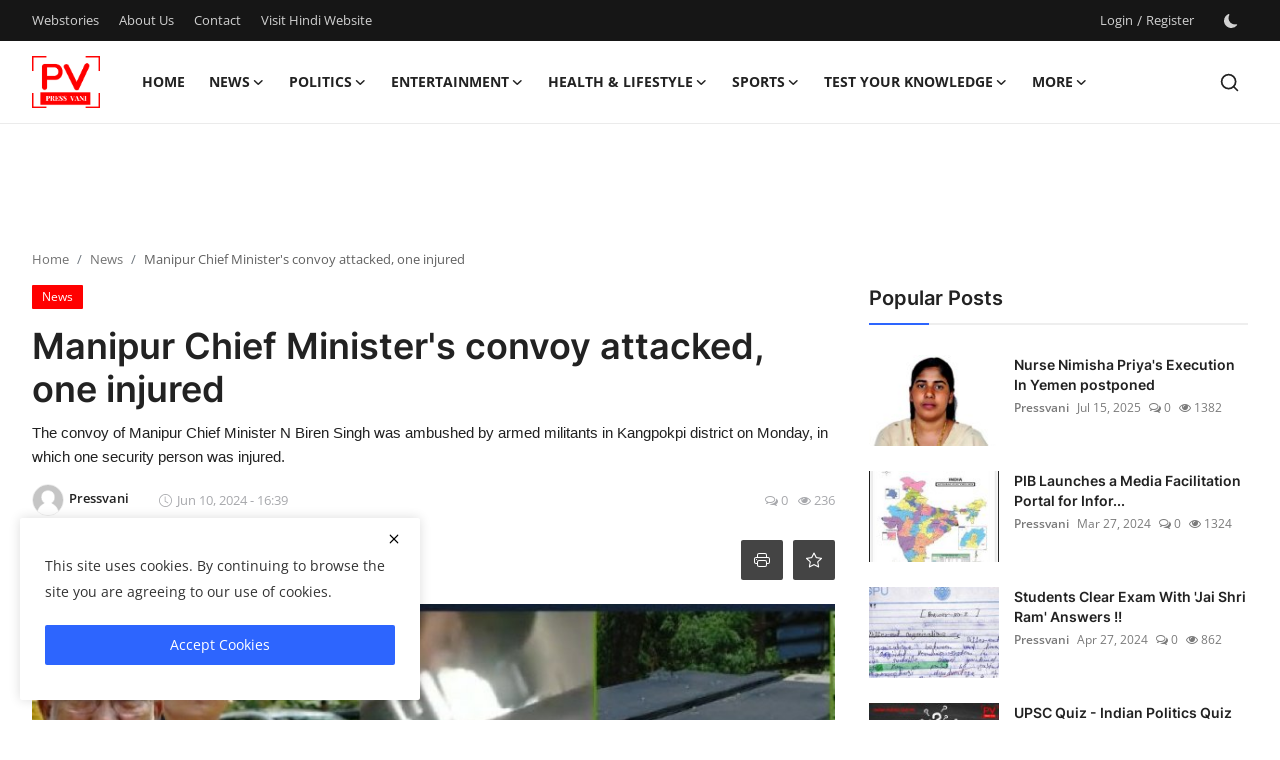

--- FILE ---
content_type: text/html; charset=UTF-8
request_url: https://pressvani.com/convoy-attacked-injured
body_size: 13911
content:
<!DOCTYPE html>
<html amp lang="en" >
<head>
<meta charset="utf-8">
<script async src="https://cdn.ampproject.org/v0.js"></script>
<meta http-equiv="X-UA-Compatible" content="IE=edge">
<meta name="viewport" content="width=device-width, initial-scale=1">
<title>Manipur Chief Minister&#039;s convoy attacked, one injured - Latest Global News, English news portal, rajasthan news, jaipur news</title>
<meta name="description" content="The convoy of Manipur Chief Minister N Biren Singh was ambushed by armed militants in Kangpokpi district on Monday, in which one security person was injured."/>
<meta name="keywords" content="convoy, attacked"/>
<meta name="author" content="Pressvani"/>
<meta property="og:locale" content="en_US"/>
<meta property="og:site_name" content="Pressvani"/>
<meta name="X-CSRF-TOKEN" content="a9afc69df5774cd11ae3f5dcdc9cdcba"><meta property="og:type" content="article"/>
<meta property="og:title" content="Manipur Chief Minister's convoy attacked, one injured"/>
<meta property="og:description" content="The convoy of Manipur Chief Minister N Biren Singh was ambushed by armed militants in Kangpokpi district on Monday, in which one security person was injured."/>
<meta property="og:url" content="https://pressvani.com/convoy-attacked-injured"/>
<meta property="og:image" content="https://pressvani.com/uploads/images/202406/image_870x580_6666dec71dd8d.jpg"/>
<meta property="og:image:width" content="750"/>
<meta property="og:image:height" content="422"/>
<meta property="article:author" content="Pressvani"/>
<meta property="fb:app_id" content=""/>
<meta property="article:published_time" content="2024-06-10 16:39:08"/>
<meta property="article:modified_time" content="2024-06-10 16:39:08"/>
<meta name="twitter:card" content="summary_large_image"/>
<meta name="twitter:site" content="@Pressvani"/>
<meta name="twitter:creator" content="@Pressvani"/>
<meta name="twitter:title" content="Manipur Chief Minister&#039;s convoy attacked, one injured"/>
<meta name="twitter:description" content="The convoy of Manipur Chief Minister N Biren Singh was ambushed by armed militants in Kangpokpi district on Monday, in which one security person was injured."/>
<meta name="twitter:image" content="https://pressvani.com/uploads/images/202406/image_870x580_6666dec71dd8d.jpg"/>
<link rel="shortcut icon" type="image/png" href="https://pressvani.com/uploads/logo/favicon_65d3880c8e4746-63944524.png"/>
<link rel="canonical" href="https://pressvani.com/convoy-attacked-injured"/>
<link rel="alternate" href="https://pressvani.com/convoy-attacked-injured" hreflang="en-US"/>
<style>@font-face {font-family: 'Inter'; font-style: normal; font-weight: 400; font-display: swap; src: local(''), url('https://pressvani.com/assets/fonts/inter/inter-400.woff2') format('woff2'), url('https://pressvani.com/assets/fonts/inter/inter-400.woff') format('woff')}  @font-face {font-family: 'Inter'; font-style: normal; font-weight: 600; font-display: swap; src: local(''), url('https://pressvani.com/assets/fonts/inter/inter-600.woff2') format('woff2'), url('https://pressvani.com/assets/fonts/inter/inter-600.woff') format('woff')}  @font-face {font-family: 'Inter'; font-style: normal; font-weight: 700; font-display: swap; src: local(''), url('https://pressvani.com/assets/fonts/inter/inter-700.woff2') format('woff2'), url('https://pressvani.com/assets/fonts/inter/inter-700.woff') format('woff')}</style>
<style>@font-face {font-family: 'Open Sans'; font-style: normal; font-weight: 400; font-display: swap; src: local(''), url('https://pressvani.com/assets/fonts/open-sans/open-sans-400.woff2') format('woff2'), url('https://pressvani.com/assets/fonts/open-sans/open-sans-400.woff') format('woff')}  @font-face {font-family: 'Open Sans'; font-style: normal; font-weight: 600; font-display: swap; src: local(''), url('https://pressvani.com/assets/fonts/open-sans/open-sans-600.woff2') format('woff2'), url('https://pressvani.com/assets/fonts/open-sans/open-sans-600.woff') format('woff')}  @font-face {font-family: 'Open Sans'; font-style: normal; font-weight: 700; font-display: swap; src: local(''), url('https://pressvani.com/assets/fonts/open-sans/open-sans-700.woff2') format('woff2'), url('https://pressvani.com/assets/fonts/open-sans/open-sans-700.woff') format('woff')}</style>
<link href="https://pressvani.com/assets/vendor/bootstrap/css/bootstrap.min.css" rel="stylesheet">
<link href="https://pressvani.com/assets/themes/magazine/css/icons-2.2.min.css" rel="stylesheet">
<link href="https://pressvani.com/assets/themes/magazine/css/plugins-2.2.min.css" rel="stylesheet">
<link href="https://pressvani.com/assets/themes/magazine/css/style-2.2.min.css" rel="stylesheet">
<style>:root {--vr-font-primary:  "Open Sans", Helvetica, sans-serif;--vr-font-secondary:  "Inter", sans-serif;;--vr-font-tertiary:  Verdana, Helvetica, sans-serif;--vr-theme-color: #2d65fe;--vr-block-color: #161616;--vr-mega-menu-color: #f9f9f9;}
.bn-ds-1{width: 728px; height: 90px;}.bn-mb-1{width: 300px; height: 250px;}.bn-ds-2{width: 728px; height: 90px;}.bn-mb-2{width: 300px; height: 250px;}.bn-ds-3{width: 728px; height: 90px;}.bn-mb-3{width: 300px; height: 250px;}.bn-ds-4{width: 728px; height: 90px;}.bn-mb-4{width: 300px; height: 250px;}.bn-ds-5{width: 728px; height: 90px;}.bn-mb-5{width: 300px; height: 250px;}.bn-ds-6{width: 336px; height: 280px;}.bn-mb-6{width: 300px; height: 250px;}.bn-ds-7{width: 728px; height: 90px;}.bn-mb-7{width: 300px; height: 250px;}.bn-ds-8{width: 728px; height: 90px;}.bn-mb-8{width: 300px; height: 250px;}.bn-ds-9{width: 336px; height: 280px;}.bn-mb-9{width: 300px; height: 250px;}</style>
<script>var VrConfig = {baseURL: 'https://pressvani.com', csrfTokenName: 'csrf_token', sysLangId: '1', authCheck: 0, rtl: false, isRecaptchaEnabled: '0', categorySliderIds: [], textOk: "OK", textCancel: "Cancel", textCorrectAnswer: "Correct Answer", textWrongAnswer: "Wrong Answer"};</script>

<style amp-boilerplate>body{-webkit-animation:-amp-start 8s steps(1,end) 0s 1 normal both;-moz-animation:-amp-start 8s steps(1,end) 0s 1 normal both;-ms-animation:-amp-start 8s steps(1,end) 0s 1 normal both;animation:-amp-start 8s steps(1,end) 0s 1 normal both}@-webkit-keyframes -amp-start{from{visibility:hidden}to{visibility:visible}}@-moz-keyframes -amp-start{from{visibility:hidden}to{visibility:visible}}@-ms-keyframes -amp-start{from{visibility:hidden}to{visibility:visible}}@-o-keyframes -amp-start{from{visibility:hidden}to{visibility:visible}}@keyframes -amp-start{from{visibility:hidden}to{visibility:visible}}
</style>
    <noscript><style amp-boilerplate>body{-webkit-animation:none;-moz-animation:none;-ms-animation:none;animation:none}</style></noscript></head>
<body class="magazine">

<div id="nav-top" class="d-flex align-items-center">
<div class="container-xl d-flex justify-content-center justify-content-between">
<div class="d-flex align-items-center">
<ul class="navbar-nav flex-row top-left">
<li class="nav-item"><a href="https://pressvani.com/webstories" class="nav-link">Webstories</a></li>
<li class="nav-item"><a href="https://pressvani.com/about-us" class="nav-link">About Us</a></li>
<li class="nav-item"><a href="https://pressvani.com/contact" class="nav-link">Contact</a></li>
<li class="nav-item"><a href="https://pressvani.in/" class="nav-link">Visit Hindi Website</a></li>
</ul>
</div>
<div class="d-flex align-items-center">
<ul class="navbar-nav flex-row flex-wrap ms-md-auto align-items-center">
<li class="nav-item display-flex align-items-center"><a href="#" class="nav-link" data-bs-toggle="modal" data-bs-target="#modalLogin">Login</a><span class="span-login-sep">&nbsp;/&nbsp;</span><a href="https://pressvani.com/register" class="nav-link">Register</a></li>
<li class="nav-item display-flex align-items-center m0">
<form action="https://pressvani.com/switch-dark-mode" method="post">
<input type="hidden" name="csrf_token" value="a9afc69df5774cd11ae3f5dcdc9cdcba"><input type="hidden" name="back_url" value="https://pressvani.com/convoy-attacked-injured">
<button type="submit" name="theme_mode" value="dark" class="btn-switch-mode" aria-label="switch-mode">
<svg xmlns="http://www.w3.org/2000/svg" width="13" height="13" fill="currentColor" class="dark-mode-icon" viewBox="0 0 16 16">
<path d="M6 .278a.768.768 0 0 1 .08.858 7.208 7.208 0 0 0-.878 3.46c0 4.021 3.278 7.277 7.318 7.277.527 0 1.04-.055 1.533-.16a.787.787 0 0 1 .81.316.733.733 0 0 1-.031.893A8.349 8.349 0 0 1 8.344 16C3.734 16 0 12.286 0 7.71 0 4.266 2.114 1.312 5.124.06A.752.752 0 0 1 6 .278z"/>
</svg>
</button>
</form>
</li>
</ul>
</div>
</div>
</div><header id="header" >
<div class="navbar navbar-expand-md nav-main">
<nav class="container-xl">
<a href="https://pressvani.com" class="navbar-brand p-0">
<img src="https://pressvani.com/uploads/logo/logo_65b608599fbb35-47363500.png" alt="logo" class="logo" width="180" height="52">
</a>
<div class="collapse navbar-collapse">
<ul class="navbar-nav navbar-left display-flex align-items-center">
<li class="nav-item">
<a href="https://pressvani.com" class="nav-link">Home</a>
</li>
<li class="nav-item nav-item-category nav-item-category-11" data-category-id="11">
<a href="https://pressvani.com/breaking-news-latest-news-rajasthan-news" class="nav-link" data-toggle="dropdown" role="button" aria-expanded="false">News<i class="icon-arrow-down"></i></a>
</li>
<li class="nav-item nav-item-category nav-item-category-2" data-category-id="2">
<a href="https://pressvani.com/politics" class="nav-link" data-toggle="dropdown" role="button" aria-expanded="false">Politics<i class="icon-arrow-down"></i></a>
</li>
<li class="nav-item nav-item-category nav-item-category-4" data-category-id="4">
<a href="https://pressvani.com/entertainment-news" class="nav-link" data-toggle="dropdown" role="button" aria-expanded="false">Entertainment<i class="icon-arrow-down"></i></a>
</li>
<li class="nav-item nav-item-category nav-item-category-5" data-category-id="5">
<a href="https://pressvani.com/health-lifestyle" class="nav-link" data-toggle="dropdown" role="button" aria-expanded="false">Health &amp; Lifestyle<i class="icon-arrow-down"></i></a>
</li>
<li class="nav-item nav-item-category nav-item-category-3" data-category-id="3">
<a href="https://pressvani.com/latest-sports-news" class="nav-link" data-toggle="dropdown" role="button" aria-expanded="false">Sports<i class="icon-arrow-down"></i></a>
</li>
<li class="nav-item nav-item-category nav-item-category-9" data-category-id="9">
<a href="https://pressvani.com/test-your-knowledge" class="nav-link" data-toggle="dropdown" role="button" aria-expanded="false">Test Your Knowledge<i class="icon-arrow-down"></i></a>
</li>
<li class="nav-item dropdown">
<a class="nav-link" href="#">More<i class="icon-arrow-down"></i></a>
<ul class="dropdown-menu nav-dropdown-menu">
<li><a href="https://pressvani.com/world" class="dropdown-item">World</a></li>
<li>
<a href="https://pressvani.com/business-news" class="dropdown-item display-flex align-items-center">Business<i class="icon-arrow-down"></i></a>
<ul class="dropdown-menu dropdown-sub">
<li><a href="https://pressvani.com/business-news/stock-market-news" class="dropdown-item">Stock Market</a></li>
</ul>
</li>
<li><a href="https://pressvani.com/press-release" class="dropdown-item">Press Release</a></li>
<li><a href="https://pressvani.com/knowledgebase" class="dropdown-item">Knowledgebase</a></li>
</ul>
</li>
</ul>
<hr class="d-md-none text-white-50">
<ul class="navbar-nav navbar-right flex-row flex-wrap align-items-center ms-md-auto">
<li class="nav-item col-6 col-lg-auto position-relative">
<button type="button" class="btn-link nav-link py-2 px-0 px-lg-2 search-icon display-flex align-items-center" aria-label="search">
<svg xmlns="http://www.w3.org/2000/svg" width="21" height="21" viewBox="0 0 24 24" fill="none" stroke="currentColor" stroke-width="2" stroke-linecap="round" stroke-linejoin="round">
<circle cx="11" cy="11" r="8"></circle>
<line x1="21" y1="21" x2="16.65" y2="16.65"></line>
</svg>
</button>
<div class="search-form">
<form action="https://pressvani.com/search" method="get" id="search_validate">
<input type="text" name="q" maxlength="300" pattern=".*\S+.*" class="form-control form-input" placeholder="Search..."  required>
<button class="btn btn-custom" aria-label="search">
<svg xmlns="http://www.w3.org/2000/svg" width="20" height="20" viewBox="0 0 24 24" fill="none" stroke="currentColor" stroke-width="2" stroke-linecap="round" stroke-linejoin="round">
<circle cx="11" cy="11" r="8"></circle>
<line x1="21" y1="21" x2="16.65" y2="16.65"></line>
</svg>
</button>
</form>
</div>
</li>
</ul>
</div>
</nav>
</div>

<div class="container-xl">
<div class="mega-menu-container">
<div class="mega-menu mega-menu-11 shadow-sm" data-category-id="11">
<div class="container-fluid">
<div class="row">
<div class="col-3 menu-left">
<a href="https://pressvani.com/breaking-news-latest-news-rajasthan-news" data-category-filter="all" class="link-sub-category link-sub-category-all active">All</a>
<a href="https://pressvani.com/breaking-news-latest-news-rajasthan-news/jaipur-news" data-category-filter="12" class="link-sub-category">Jaipur News</a>
</div>
<div class="col-12 menu-right">
<div class="menu-category-items filter-all active">
<div class="container-fluid">
<div class="row">
<div class="col-sm-2 menu-post-item width25">
<div class="image">
<a href="https://pressvani.com/content-rule-changes">
<img src="[data-uri]" data-src="https://pressvani.com/uploads/images/202510/image_430x256_68fa39e665be0.jpg" alt="Key Changes To Content Rules After Legal Fight With X" class="img-fluid lazyload" width="232" height="140"/>
</a>
</div>
<h3 class="title"><a href="https://pressvani.com/content-rule-changes">Key Changes To Content Rules After Legal Figh...</a></h3>
<p class="small-post-meta">    <a href="https://pressvani.com/profile/pressvani" class="a-username">Pressvani</a>
    <span>Oct 23, 2025</span>
    <span><i class="icon-comment"></i>&nbsp;0</span>
    <span class="m-r-0"><i class="icon-eye"></i>&nbsp;67</span>
</p>
</div>
<div class="col-sm-2 menu-post-item width25">
<div class="image">
<a href="https://pressvani.com/ban-power-banks-flights">
<img src="[data-uri]" data-src="https://pressvani.com/uploads/images/202510/image_430x256_68fa0f40efb25.jpg" alt="Ban On Power Banks in Indian Flights Under Consideration" class="img-fluid lazyload" width="232" height="140"/>
</a>
</div>
<h3 class="title"><a href="https://pressvani.com/ban-power-banks-flights">Ban On Power Banks in Indian Flights Under Co...</a></h3>
<p class="small-post-meta">    <a href="https://pressvani.com/profile/pressvani" class="a-username">Pressvani</a>
    <span>Oct 23, 2025</span>
    <span><i class="icon-comment"></i>&nbsp;0</span>
    <span class="m-r-0"><i class="icon-eye"></i>&nbsp;67</span>
</p>
</div>
<div class="col-sm-2 menu-post-item width25">
<div class="image">
<a href="https://pressvani.com/modi-celebrated-diwali-navy">
<img src="[data-uri]" data-src="https://pressvani.com/uploads/images/202510/image_430x256_68f6128542831.jpg" alt="PM Modi celebrated Diwali with Indian Navy personnel" class="img-fluid lazyload" width="232" height="140"/>
</a>
</div>
<h3 class="title"><a href="https://pressvani.com/modi-celebrated-diwali-navy">PM Modi celebrated Diwali with Indian Navy pe...</a></h3>
<p class="small-post-meta">    <a href="https://pressvani.com/profile/pressvani" class="a-username">Pressvani</a>
    <span>Oct 20, 2025</span>
    <span><i class="icon-comment"></i>&nbsp;0</span>
    <span class="m-r-0"><i class="icon-eye"></i>&nbsp;74</span>
</p>
</div>
<div class="col-sm-2 menu-post-item width25">
<div class="image">
<a href="https://pressvani.com/amazon-cloud-unit-outage">
<img src="[data-uri]" data-src="https://pressvani.com/uploads/images/202510/image_430x256_68f60ee89721b.jpg" alt="Amazon&#039;s Cloud Unit Reports Global Outage, Many Websites, Apps Go Dark" class="img-fluid lazyload" width="232" height="140"/>
</a>
</div>
<h3 class="title"><a href="https://pressvani.com/amazon-cloud-unit-outage">Amazon&#039;s Cloud Unit Reports Global Outage, Ma...</a></h3>
<p class="small-post-meta">    <a href="https://pressvani.com/profile/pressvani" class="a-username">Pressvani</a>
    <span>Oct 20, 2025</span>
    <span><i class="icon-comment"></i>&nbsp;0</span>
    <span class="m-r-0"><i class="icon-eye"></i>&nbsp;59</span>
</p>
</div>
</div>
</div>
</div>
<div class="menu-category-items filter-12">
<div class="container-fluid">
<div class="row">
</div>
</div>
</div>
</div>
</div>
</div>
</div>
<div class="mega-menu mega-menu-2 shadow-sm" data-category-id="2">
<div class="container-fluid">
<div class="row">
<div class="col-12 menu-right width100">
<div class="menu-category-items filter-all active">
<div class="container-fluid">
<div class="row">
<div class="col-sm-2 menu-post-item width20">
<div class="image">
<a href="https://pressvani.com/mahagathbandhan-tejshwi-cm-face">
<img src="[data-uri]" data-src="https://pressvani.com/uploads/images/202510/image_430x256_68fa3b4eb272f.jpg" alt="Mahagathbandhan names Tejashwi as CM face" class="img-fluid lazyload" width="232" height="140"/>
</a>
</div>
<h3 class="title"><a href="https://pressvani.com/mahagathbandhan-tejshwi-cm-face">Mahagathbandhan names Tejashwi as CM face</a></h3>
<p class="small-post-meta">    <a href="https://pressvani.com/profile/pressvani" class="a-username">Pressvani</a>
    <span>Oct 23, 2025</span>
    <span><i class="icon-comment"></i>&nbsp;0</span>
    <span class="m-r-0"><i class="icon-eye"></i>&nbsp;71</span>
</p>
</div>
<div class="col-sm-2 menu-post-item width20">
<div class="image">
<a href="https://pressvani.com/rjd-fields-candidates">
<img src="[data-uri]" data-src="https://pressvani.com/uploads/images/202510/image_430x256_68f611b77ea2d.jpg" alt="RJD fields 143 candidates for Bihar polls" class="img-fluid lazyload" width="232" height="140"/>
</a>
</div>
<h3 class="title"><a href="https://pressvani.com/rjd-fields-candidates">RJD fields 143 candidates for Bihar polls</a></h3>
<p class="small-post-meta">    <a href="https://pressvani.com/profile/pressvani" class="a-username">Pressvani</a>
    <span>Oct 20, 2025</span>
    <span><i class="icon-comment"></i>&nbsp;0</span>
    <span class="m-r-0"><i class="icon-eye"></i>&nbsp;63</span>
</p>
</div>
<div class="col-sm-2 menu-post-item width20">
<div class="image">
<a href="https://pressvani.com/bihar-election-two-phases">
<img src="[data-uri]" data-src="https://pressvani.com/uploads/images/202510/image_430x256_68e3b6caac194.jpg" alt="Bihar Election In Two Phases After Chhath Puja" class="img-fluid lazyload" width="232" height="140"/>
</a>
</div>
<h3 class="title"><a href="https://pressvani.com/bihar-election-two-phases">Bihar Election In Two Phases After Chhath Puja</a></h3>
<p class="small-post-meta">    <a href="https://pressvani.com/profile/pressvani" class="a-username">Pressvani</a>
    <span>Oct 6, 2025</span>
    <span><i class="icon-comment"></i>&nbsp;0</span>
    <span class="m-r-0"><i class="icon-eye"></i>&nbsp;93</span>
</p>
</div>
<div class="col-sm-2 menu-post-item width20">
<div class="image">
<a href="https://pressvani.com/poll-body-new-reforms">
<img src="[data-uri]" data-src="https://pressvani.com/uploads/images/202510/image_430x256_68e27d612523f.jpg" alt="Poll body announces 17 new reforms" class="img-fluid lazyload" width="232" height="140"/>
</a>
</div>
<h3 class="title"><a href="https://pressvani.com/poll-body-new-reforms">Poll body announces 17 new reforms</a></h3>
<p class="small-post-meta">    <a href="https://pressvani.com/profile/pressvani" class="a-username">Pressvani</a>
    <span>Oct 5, 2025</span>
    <span><i class="icon-comment"></i>&nbsp;0</span>
    <span class="m-r-0"><i class="icon-eye"></i>&nbsp;94</span>
</p>
</div>
<div class="col-sm-2 menu-post-item width20">
<div class="image">
<a href="https://pressvani.com/mohan-bhagwat-swadeshi-call">
<img src="[data-uri]" data-src="https://pressvani.com/uploads/images/202510/image_430x256_68de668c566e2.jpg" alt="Mohan Bhagwat’s swadeshi call amid US tariffs" class="img-fluid lazyload" width="232" height="140"/>
</a>
</div>
<h3 class="title"><a href="https://pressvani.com/mohan-bhagwat-swadeshi-call">Mohan Bhagwat’s swadeshi call amid US tariffs</a></h3>
<p class="small-post-meta">    <a href="https://pressvani.com/profile/pressvani" class="a-username">Pressvani</a>
    <span>Oct 2, 2025</span>
    <span><i class="icon-comment"></i>&nbsp;0</span>
    <span class="m-r-0"><i class="icon-eye"></i>&nbsp;82</span>
</p>
</div>
</div>
</div>
</div>
</div>
</div>
</div>
</div>
<div class="mega-menu mega-menu-4 shadow-sm" data-category-id="4">
<div class="container-fluid">
<div class="row">
<div class="col-12 menu-right width100">
<div class="menu-category-items filter-all active">
<div class="container-fluid">
<div class="row">
<div class="col-sm-2 menu-post-item width20">
<div class="image">
<a href="https://pressvani.com/kbc-boy-issues-apology">
<img src="[data-uri]" data-src="https://pressvani.com/uploads/images/202510/image_430x256_68f610bdee59b.jpg" alt="‘Rude’ KBC Boy Issues ‘Apology’ For Doing ‘Badtameezi’ With Big B" class="img-fluid lazyload" width="232" height="140"/>
</a>
</div>
<h3 class="title"><a href="https://pressvani.com/kbc-boy-issues-apology">‘Rude’ KBC Boy Issues ‘Apology’ For Doing ‘Ba...</a></h3>
<p class="small-post-meta">    <a href="https://pressvani.com/profile/pressvani" class="a-username">Pressvani</a>
    <span>Oct 20, 2025</span>
    <span><i class="icon-comment"></i>&nbsp;0</span>
    <span class="m-r-0"><i class="icon-eye"></i>&nbsp;106</span>
</p>
</div>
<div class="col-sm-2 menu-post-item width20">
<div class="image">
<a href="https://pressvani.com/simi-garewal-raavan-naughty">
<img src="[data-uri]" data-src="https://pressvani.com/uploads/images/202510/image_430x256_68de652a46c78.jpg" alt="Simi Garewal faces backlash for calling Raavan &#039;Naughty&#039;" class="img-fluid lazyload" width="232" height="140"/>
</a>
</div>
<h3 class="title"><a href="https://pressvani.com/simi-garewal-raavan-naughty">Simi Garewal faces backlash for calling Raava...</a></h3>
<p class="small-post-meta">    <a href="https://pressvani.com/profile/pressvani" class="a-username">Pressvani</a>
    <span>Oct 2, 2025</span>
    <span><i class="icon-comment"></i>&nbsp;0</span>
    <span class="m-r-0"><i class="icon-eye"></i>&nbsp;94</span>
</p>
</div>
<div class="col-sm-2 menu-post-item width20">
<div class="image">
<a href="https://pressvani.com/aishwarya-abhishek-sue-you-tube">
<img src="[data-uri]" data-src="https://pressvani.com/uploads/images/202510/image_430x256_68de62f6ee18a.jpg" alt="Aishwarya Rai, Abhishek Bachchan sue YouTube over alleged AI videos" class="img-fluid lazyload" width="232" height="140"/>
</a>
</div>
<h3 class="title"><a href="https://pressvani.com/aishwarya-abhishek-sue-you-tube">Aishwarya Rai, Abhishek Bachchan sue YouTube ...</a></h3>
<p class="small-post-meta">    <a href="https://pressvani.com/profile/pressvani" class="a-username">Pressvani</a>
    <span>Oct 2, 2025</span>
    <span><i class="icon-comment"></i>&nbsp;0</span>
    <span class="m-r-0"><i class="icon-eye"></i>&nbsp;105</span>
</p>
</div>
<div class="col-sm-2 menu-post-item width20">
<div class="image">
<a href="https://pressvani.com/shah-rukh-khan-richest-actor">
<img src="[data-uri]" data-src="https://pressvani.com/uploads/images/202510/image_430x256_68dd36c155696.jpg" alt="Shah Rukh Khan Richest Actor, Beats Taylor Swift And Tom Cruise" class="img-fluid lazyload" width="232" height="140"/>
</a>
</div>
<h3 class="title"><a href="https://pressvani.com/shah-rukh-khan-richest-actor">Shah Rukh Khan Richest Actor, Beats Taylor Sw...</a></h3>
<p class="small-post-meta">    <a href="https://pressvani.com/profile/pressvani" class="a-username">Pressvani</a>
    <span>Oct 1, 2025</span>
    <span><i class="icon-comment"></i>&nbsp;0</span>
    <span class="m-r-0"><i class="icon-eye"></i>&nbsp;104</span>
</p>
</div>
<div class="col-sm-2 menu-post-item width20">
<div class="image">
<a href="https://pressvani.com/katrina-vicky-announce-pregnancy">
<img src="[data-uri]" data-src="https://pressvani.com/uploads/images/202509/image_430x256_68d256213f617.jpg" alt="Katrina Kaif and Vicky Kaushal announce pregnancy" class="img-fluid lazyload" width="232" height="140"/>
</a>
</div>
<h3 class="title"><a href="https://pressvani.com/katrina-vicky-announce-pregnancy">Katrina Kaif and Vicky Kaushal announce pregn...</a></h3>
<p class="small-post-meta">    <a href="https://pressvani.com/profile/pressvani" class="a-username">Pressvani</a>
    <span>Sep 23, 2025</span>
    <span><i class="icon-comment"></i>&nbsp;0</span>
    <span class="m-r-0"><i class="icon-eye"></i>&nbsp;120</span>
</p>
</div>
</div>
</div>
</div>
</div>
</div>
</div>
</div>
<div class="mega-menu mega-menu-5 shadow-sm" data-category-id="5">
<div class="container-fluid">
<div class="row">
<div class="col-12 menu-right width100">
<div class="menu-category-items filter-all active">
<div class="container-fluid">
<div class="row">
<div class="col-sm-2 menu-post-item width20">
<div class="image">
<a href="https://pressvani.com/physiotherepists-dr-prefix">
<img src="[data-uri]" data-src="https://pressvani.com/uploads/images/202509/image_430x256_68c28fb718d88.jpg" alt="Physiotherapists can&#039;t use &#039;Dr&#039; prefix" class="img-fluid lazyload" width="232" height="140"/>
</a>
</div>
<h3 class="title"><a href="https://pressvani.com/physiotherepists-dr-prefix">Physiotherapists can&#039;t use &#039;Dr&#039; prefix</a></h3>
<p class="small-post-meta">    <a href="https://pressvani.com/profile/pressvani" class="a-username">Pressvani</a>
    <span>Sep 11, 2025</span>
    <span><i class="icon-comment"></i>&nbsp;0</span>
    <span class="m-r-0"><i class="icon-eye"></i>&nbsp;206</span>
</p>
</div>
<div class="col-sm-2 menu-post-item width20">
<div class="image">
<a href="https://pressvani.com/russian-scientists-cancer-vaccine">
<img src="[data-uri]" data-src="https://pressvani.com/uploads/images/202509/image_430x256_68bd8432a2c7b.jpg" alt="Russian scientists develop new cancer vaccine " class="img-fluid lazyload" width="232" height="140"/>
</a>
</div>
<h3 class="title"><a href="https://pressvani.com/russian-scientists-cancer-vaccine">Russian scientists develop new cancer vaccine </a></h3>
<p class="small-post-meta">    <a href="https://pressvani.com/profile/pressvani" class="a-username">Pressvani</a>
    <span>Sep 7, 2025</span>
    <span><i class="icon-comment"></i>&nbsp;0</span>
    <span class="m-r-0"><i class="icon-eye"></i>&nbsp;300</span>
</p>
</div>
<div class="col-sm-2 menu-post-item width20">
<div class="image">
<a href="https://pressvani.com/india-obesity-guidelines">
<img src="[data-uri]" data-src="https://pressvani.com/uploads/images/202508/image_430x256_68ad6c440ec52.jpg" alt="India drafts first obesity guidelines" class="img-fluid lazyload" width="232" height="140"/>
</a>
</div>
<h3 class="title"><a href="https://pressvani.com/india-obesity-guidelines">India drafts first obesity guidelines</a></h3>
<p class="small-post-meta">    <a href="https://pressvani.com/profile/pressvani" class="a-username">Pressvani</a>
    <span>Aug 26, 2025</span>
    <span><i class="icon-comment"></i>&nbsp;0</span>
    <span class="m-r-0"><i class="icon-eye"></i>&nbsp;421</span>
</p>
</div>
<div class="col-sm-2 menu-post-item width20">
<div class="image">
<a href="https://pressvani.com/toothpaste-repair-enamel">
<img src="[data-uri]" data-src="https://pressvani.com/uploads/images/202508/image_430x256_689da0c373275.jpg" alt="Toothpaste Made From Hair Could Repair Tooth Enamel" class="img-fluid lazyload" width="232" height="140"/>
</a>
</div>
<h3 class="title"><a href="https://pressvani.com/toothpaste-repair-enamel">Toothpaste Made From Hair Could Repair Tooth ...</a></h3>
<p class="small-post-meta">    <a href="https://pressvani.com/profile/pressvani" class="a-username">Pressvani</a>
    <span>Aug 14, 2025</span>
    <span><i class="icon-comment"></i>&nbsp;0</span>
    <span class="m-r-0"><i class="icon-eye"></i>&nbsp;402</span>
</p>
</div>
<div class="col-sm-2 menu-post-item width20">
<div class="image">
<a href="https://pressvani.com/weight-loss-drugs-eye-problem">
<img src="[data-uri]" data-src="https://pressvani.com/uploads/images/202508/image_430x256_689c459090035.jpg" alt="Study links weight-loss drugs to serious eye problems" class="img-fluid lazyload" width="232" height="140"/>
</a>
</div>
<h3 class="title"><a href="https://pressvani.com/weight-loss-drugs-eye-problem">Study links weight-loss drugs to serious eye ...</a></h3>
<p class="small-post-meta">    <a href="https://pressvani.com/profile/pressvani" class="a-username">Pressvani</a>
    <span>Aug 13, 2025</span>
    <span><i class="icon-comment"></i>&nbsp;0</span>
    <span class="m-r-0"><i class="icon-eye"></i>&nbsp;394</span>
</p>
</div>
</div>
</div>
</div>
</div>
</div>
</div>
</div>
<div class="mega-menu mega-menu-3 shadow-sm" data-category-id="3">
<div class="container-fluid">
<div class="row">
<div class="col-12 menu-right width100">
<div class="menu-category-items filter-all active">
<div class="container-fluid">
<div class="row">
<div class="col-sm-2 menu-post-item width20">
<div class="image">
<a href="https://pressvani.com/virat-kohli-goodbye-fans">
<img src="[data-uri]" data-src="https://pressvani.com/uploads/images/202510/image_430x256_68fa0d9380db1.jpg" alt="Back-to-back ducks: Virat Kohli waves goodbye to fans" class="img-fluid lazyload" width="232" height="140"/>
</a>
</div>
<h3 class="title"><a href="https://pressvani.com/virat-kohli-goodbye-fans">Back-to-back ducks: Virat Kohli waves goodbye...</a></h3>
<p class="small-post-meta">    <a href="https://pressvani.com/profile/pressvani" class="a-username">Pressvani</a>
    <span>Oct 23, 2025</span>
    <span><i class="icon-comment"></i>&nbsp;0</span>
    <span class="m-r-0"><i class="icon-eye"></i>&nbsp;76</span>
</p>
</div>
<div class="col-sm-2 menu-post-item width20">
<div class="image">
<a href="https://pressvani.com/toss-controversy-woman-world-cup-game">
<img src="[data-uri]" data-src="https://pressvani.com/uploads/images/202510/image_430x256_68e27b5cac2cd.jpg" alt="Toss controversy marred India-Pak Women&#039;s World Cup Game" class="img-fluid lazyload" width="232" height="140"/>
</a>
</div>
<h3 class="title"><a href="https://pressvani.com/toss-controversy-woman-world-cup-game">Toss controversy marred India-Pak Women&#039;s Wor...</a></h3>
<p class="small-post-meta">    <a href="https://pressvani.com/profile/pressvani" class="a-username">Pressvani</a>
    <span>Oct 5, 2025</span>
    <span><i class="icon-comment"></i>&nbsp;0</span>
    <span class="m-r-0"><i class="icon-eye"></i>&nbsp;104</span>
</p>
</div>
<div class="col-sm-2 menu-post-item width20">
<div class="image">
<a href="https://pressvani.com/australian-players-fall-sick">
<img src="[data-uri]" data-src="https://pressvani.com/uploads/images/202510/image_430x256_68e27a7805406.jpg" alt="Australian Players Fall Sick In Kanpur, BCCI Reacts" class="img-fluid lazyload" width="232" height="140"/>
</a>
</div>
<h3 class="title"><a href="https://pressvani.com/australian-players-fall-sick">Australian Players Fall Sick In Kanpur, BCCI ...</a></h3>
<p class="small-post-meta">    <a href="https://pressvani.com/profile/pressvani" class="a-username">Pressvani</a>
    <span>Oct 5, 2025</span>
    <span><i class="icon-comment"></i>&nbsp;0</span>
    <span class="m-r-0"><i class="icon-eye"></i>&nbsp;78</span>
</p>
</div>
<div class="col-sm-2 menu-post-item width20">
<div class="image">
<a href="https://pressvani.com/mohsin-apologises-trophy-dubai">
<img src="[data-uri]" data-src="https://pressvani.com/uploads/images/202510/image_430x256_68dd0767d9973.jpg" alt="Mohsin Naqvi Apologises But Wants SKY To Collect Trophy In Dubai" class="img-fluid lazyload" width="232" height="140"/>
</a>
</div>
<h3 class="title"><a href="https://pressvani.com/mohsin-apologises-trophy-dubai">Mohsin Naqvi Apologises But Wants SKY To Coll...</a></h3>
<p class="small-post-meta">    <a href="https://pressvani.com/profile/pressvani" class="a-username">Pressvani</a>
    <span>Oct 1, 2025</span>
    <span><i class="icon-comment"></i>&nbsp;0</span>
    <span class="m-r-0"><i class="icon-eye"></i>&nbsp;83</span>
</p>
</div>
<div class="col-sm-2 menu-post-item width20">
<div class="image">
<a href="https://pressvani.com/bcci-lodge-protest-mohsin-act">
<img src="[data-uri]" data-src="https://pressvani.com/uploads/images/202509/image_430x256_68da63974a62c.jpg" alt="BCCI To Lodge Protest Over Mohsin Naqvi&#039;s Asia Cup Trophy Act" class="img-fluid lazyload" width="232" height="140"/>
</a>
</div>
<h3 class="title"><a href="https://pressvani.com/bcci-lodge-protest-mohsin-act">BCCI To Lodge Protest Over Mohsin Naqvi&#039;s Asi...</a></h3>
<p class="small-post-meta">    <a href="https://pressvani.com/profile/pressvani" class="a-username">Pressvani</a>
    <span>Sep 29, 2025</span>
    <span><i class="icon-comment"></i>&nbsp;0</span>
    <span class="m-r-0"><i class="icon-eye"></i>&nbsp;94</span>
</p>
</div>
</div>
</div>
</div>
</div>
</div>
</div>
</div>
<div class="mega-menu mega-menu-9 shadow-sm" data-category-id="9">
<div class="container-fluid">
<div class="row">
<div class="col-12 menu-right width100">
<div class="menu-category-items filter-all active">
<div class="container-fluid">
<div class="row">
<div class="col-sm-2 menu-post-item width20">
<div class="image">
<a href="https://pressvani.com/upsc-quiz-current-affairs-april-2024">
<img src="[data-uri]" data-src="https://pressvani.com/uploads/images/202405/image_430x256_663cf95c0aeee.jpg" alt="UPSC Quiz - Current Affairs April 2024" class="img-fluid lazyload" width="232" height="140"/>
</a>
</div>
<h3 class="title"><a href="https://pressvani.com/upsc-quiz-current-affairs-april-2024">UPSC Quiz - Current Affairs April 2024</a></h3>
<p class="small-post-meta">    <a href="https://pressvani.com/profile/pressvani" class="a-username">Pressvani</a>
    <span>May 9, 2024</span>
    <span><i class="icon-comment"></i>&nbsp;0</span>
    <span class="m-r-0"><i class="icon-eye"></i>&nbsp;651</span>
</p>
</div>
<div class="col-sm-2 menu-post-item width20">
<div class="image">
<a href="https://pressvani.com/upsc-mock-test-quiz-ancient-indian-history-2">
<img src="[data-uri]" data-src="https://pressvani.com/uploads/images/202405/image_430x256_6637b129cb908.jpg" alt="UPSC Mock Test - Quiz - Ancient Indian History #2" class="img-fluid lazyload" width="232" height="140"/>
</a>
</div>
<h3 class="title"><a href="https://pressvani.com/upsc-mock-test-quiz-ancient-indian-history-2">UPSC Mock Test - Quiz - Ancient Indian Histor...</a></h3>
<p class="small-post-meta">    <a href="https://pressvani.com/profile/pressvani" class="a-username">Pressvani</a>
    <span>May 5, 2024</span>
    <span><i class="icon-comment"></i>&nbsp;0</span>
    <span class="m-r-0"><i class="icon-eye"></i>&nbsp;670</span>
</p>
</div>
<div class="col-sm-2 menu-post-item width20">
<div class="image">
<a href="https://pressvani.com/upsc-quiz-indian-politics-quiz-4">
<img src="[data-uri]" data-src="https://pressvani.com/uploads/images/202403/image_430x256_65f5c89a2b287.jpg" alt="UPSC Quiz - Indian Politics Quiz #4" class="img-fluid lazyload" width="232" height="140"/>
</a>
</div>
<h3 class="title"><a href="https://pressvani.com/upsc-quiz-indian-politics-quiz-4">UPSC Quiz - Indian Politics Quiz #4</a></h3>
<p class="small-post-meta">    <a href="https://pressvani.com/profile/pressvani" class="a-username">Pressvani</a>
    <span>Mar 26, 2024</span>
    <span><i class="icon-comment"></i>&nbsp;0</span>
    <span class="m-r-0"><i class="icon-eye"></i>&nbsp;712</span>
</p>
</div>
<div class="col-sm-2 menu-post-item width20">
<div class="image">
<a href="https://pressvani.com/upsc-sports-quiz-2">
<img src="[data-uri]" data-src="https://pressvani.com/uploads/images/202403/image_430x256_65f5d3293f93c.jpg" alt="UPSC Sports Quiz - 2" class="img-fluid lazyload" width="232" height="140"/>
</a>
</div>
<h3 class="title"><a href="https://pressvani.com/upsc-sports-quiz-2">UPSC Sports Quiz - 2</a></h3>
<p class="small-post-meta">    <a href="https://pressvani.com/profile/pressvani" class="a-username">Pressvani</a>
    <span>Mar 19, 2024</span>
    <span><i class="icon-comment"></i>&nbsp;0</span>
    <span class="m-r-0"><i class="icon-eye"></i>&nbsp;627</span>
</p>
</div>
</div>
</div>
</div>
</div>
</div>
</div>
</div>
</div>
</div><div class="header-mobile-container">
<div class="fixed-top">
<div class="header-mobile">
<div class="d-flex justify-content-between align-items-center">
<button type="button" class="menu-button mobile-menu-button" aria-label="menu">
<svg xmlns="http://www.w3.org/2000/svg" fill="currentColor" stroke="#222222" stroke-width="2" height="24" width="24" viewBox="0 0 24 24">
<line x1="2" y1="4" x2="22" y2="4"></line>
<line x1="2" y1="11" x2="22" y2="11"></line>
<line x1="2" y1="18" x2="22" y2="18"></line>
</svg>
</button>
<div class="mobile-logo">
<a href="https://pressvani.com">
<img src="https://pressvani.com/uploads/logo/logo_65b608599fbb35-47363500.png" alt="logo" class="logo" width="150" height="50">
</a>
</div>
<div class="mobile-search">
<button type="button" class="menu-button mobile-search-button" aria-label="search">
<svg xmlns="http://www.w3.org/2000/svg" width="24" height="24" viewBox="0 0 24 24" fill="none" stroke="#222222" stroke-width="2" stroke-linecap="round" stroke-linejoin="round">
<circle cx="11" cy="11" r="8"></circle>
<line x1="21" y1="21" x2="16.65" y2="16.65"></line>
</svg>
</button>
</div>
</div>
<div class="mobile-search-form">
<form action="https://pressvani.com/search" method="get" id="search_validate">
<div class="display-flex align-items-center">
<input type="text" name="q" maxlength="300" pattern=".*\S+.*" class="form-control form-input" placeholder="Search..."  required>
<button class="btn btn-custom" aria-label="search">
<svg xmlns="http://www.w3.org/2000/svg" width="20" height="20" viewBox="0 0 24 24" fill="none" stroke="currentColor" stroke-width="2" stroke-linecap="round" stroke-linejoin="round">
<circle cx="11" cy="11" r="8"></circle>
<line x1="21" y1="21" x2="16.65" y2="16.65"></line>
</svg>
</button>
</div>
</form>
</div>
</div>
</div>
</div>

<div id="navMobile" class="nav-mobile">
<div class="nav-mobile-inner">
<div class="row">
<div class="col-12 m-b-15">
<div class="row">
<div class="col-6">
<a href="#" data-bs-toggle="modal" data-bs-target="#modalLogin" class="btn btn-md btn-custom close-menu-click btn_open_login_modal btn-auth-mobile">
<svg xmlns="http://www.w3.org/2000/svg" width="18" height="18" viewBox="0 0 24 24" fill="none" stroke="currentColor" stroke-width="2" stroke-linecap="round" stroke-linejoin="round">
<path d="M15 3h4a2 2 0 0 1 2 2v14a2 2 0 0 1-2 2h-4"></path>
<polyline points="10 17 15 12 10 7"></polyline>
<line x1="15" y1="12" x2="3" y2="12"></line>
</svg>&nbsp;
Login</a>
</div>
<div class="col-6">
<a href="https://pressvani.com/register" class="btn btn-md btn-custom btn-auth-mobile">
<svg xmlns="http://www.w3.org/2000/svg" width="18" height="18" viewBox="0 0 24 24" fill="none" stroke="currentColor" stroke-width="2" stroke-linecap="round" stroke-linejoin="round">
<path d="M16 21v-2a4 4 0 0 0-4-4H5a4 4 0 0 0-4 4v2"></path>
<circle cx="8.5" cy="7" r="4"></circle>
<line x1="20" y1="8" x2="20" y2="14"></line>
<line x1="23" y1="11" x2="17" y2="11"></line>
</svg>&nbsp;
Register</a>
</div>
</div>
</div>
</div>
<div class="row">
<div class="col-12 mb-3">
<ul class="nav navbar-nav">
<li class="nav-item"><a href="https://pressvani.com" class="nav-link">Home</a></li>
<li class="nav-item"><a href="https://pressvani.com/webstories" class="nav-link">Webstories</a></li>
<li class="nav-item dropdown">
<a href="#" class="dropdown-toggle d-flex justify-content-between nav-link" data-bs-toggle="dropdown" role="button" aria-haspopup="true" aria-expanded="true">
<span>News</span>
<i class="icon-arrow-down"></i>
</a>
<ul class="dropdown-menu menu-sub-items">
<li class="nav-item"><a href="https://pressvani.com/breaking-news-latest-news-rajasthan-news" class="nav-link">All</a></li>
<li class="nav-item"><a href="https://pressvani.com/breaking-news-latest-news-rajasthan-news/jaipur-news" class="nav-link">Jaipur News</a></li>
</ul>
</li>
<li class="nav-item"><a href="https://pressvani.com/about-us" class="nav-link">About Us</a></li>
<li class="nav-item"><a href="https://pressvani.com/contact" class="nav-link">Contact</a></li>
<li class="nav-item"><a href="https://pressvani.com/politics" class="nav-link">Politics</a></li>
<li class="nav-item"><a href="https://pressvani.com/entertainment-news" class="nav-link">Entertainment</a></li>
<li class="nav-item"><a href="https://pressvani.com/health-lifestyle" class="nav-link">Health &amp; Lifestyle</a></li>
<li class="nav-item"><a href="https://pressvani.com/latest-sports-news" class="nav-link">Sports</a></li>
<li class="nav-item"><a href="https://pressvani.com/test-your-knowledge" class="nav-link">Test Your Knowledge</a></li>
<li class="nav-item"><a href="https://pressvani.com/world" class="nav-link">World</a></li>
<li class="nav-item dropdown">
<a href="#" class="dropdown-toggle d-flex justify-content-between nav-link" data-bs-toggle="dropdown" role="button" aria-haspopup="true" aria-expanded="true">
<span>Business</span>
<i class="icon-arrow-down"></i>
</a>
<ul class="dropdown-menu menu-sub-items">
<li class="nav-item"><a href="https://pressvani.com/business-news" class="nav-link">All</a></li>
<li class="nav-item"><a href="https://pressvani.com/business-news/stock-market-news" class="nav-link">Stock Market</a></li>
</ul>
</li>
<li class="nav-item"><a href="https://pressvani.com/press-release" class="nav-link">Press Release</a></li>
<li class="nav-item"><a href="https://pressvani.com/knowledgebase" class="nav-link">Knowledgebase</a></li>
</ul>
</div>

<div class="col-4">
<form action="https://pressvani.com/switch-dark-mode" method="post">
<input type="hidden" name="csrf_token" value="a9afc69df5774cd11ae3f5dcdc9cdcba"><input type="hidden" name="back_url" value="https://pressvani.com/convoy-attacked-injured">
<button type="submit" name="theme_mode" value="dark" class="btn btn-md btn-default btn-switch-mode-mobile" aria-label="dark-mode">
<svg xmlns="http://www.w3.org/2000/svg" width="16" height="16" fill="currentColor" class="dark-mode-icon" viewBox="0 0 16 16">
<path d="M6 .278a.768.768 0 0 1 .08.858 7.208 7.208 0 0 0-.878 3.46c0 4.021 3.278 7.277 7.318 7.277.527 0 1.04-.055 1.533-.16a.787.787 0 0 1 .81.316.733.733 0 0 1-.031.893A8.349 8.349 0 0 1 8.344 16C3.734 16 0 12.286 0 7.71 0 4.266 2.114 1.312 5.124.06A.752.752 0 0 1 6 .278z"/>
</svg>
</button>
</form>
</div>
</div>
</div>
</div>
<div id="overlay_bg" class="overlay-bg"></div></header>
            <div class="container container-bn container-bn-header container-bn-ds mb-3">
                <div class="row">
                    <div class="bn-content">
                        <div class="bn-inner bn-ds-1">
                            <script type="text/javascript">
	atOptions = {
		'key' : 'd1e6cd4ad507906a65abe4307f5fcdc5',
		'format' : 'iframe',
		'height' : 90,
		'width' : 728,
		'params' : {}
	};
</script>
<script type="text/javascript" src="//www.topcreativeformat.com/d1e6cd4ad507906a65abe4307f5fcdc5/invoke.js"></script>                        </div>
                    </div>
                </div>
            </div>
                    <div class="container container-bn container-bn-mb mb-3">
                <div class="row">
                    <div class="bn-content">
                        <div class="bn-inner bn-mb-1">
                            <script type="text/javascript">
	atOptions = {
		'key' : '0178fc093993ee89f55f31bcb0ac0b46',
		'format' : 'iframe',
		'height' : 250,
		'width' : 300,
		'params' : {}
	};
</script>
<script type="text/javascript" src="//www.topcreativeformat.com/0178fc093993ee89f55f31bcb0ac0b46/invoke.js"></script>                        </div>
                    </div>
                </div>
            </div>
            <div class="modal fade" id="modalLogin" tabindex="-1" aria-labelledby="loginModal" aria-hidden="true">
        <div class="modal-dialog modal-dialog-centered modal-login">
            <div class="modal-content">
                <div class="modal-header">
                    <h5 class="modal-title">Login</h5>
                    <button type="button" class="btn-close" data-bs-dismiss="modal" aria-label="Close"></button>
                </div>
                <div class="modal-body">
                                        <div id="result-login"></div>
                    <form id="form-login">
                        <div class="mb-2">
                            <input type="email" name="email" class="form-control form-input input-account" placeholder="Email" value="" required>
                        </div>
                        <div class="mb-2">
                            <input type="password" name="password" class="form-control form-input input-account" placeholder="Password" value="" required>
                        </div>
                        <div class="mb-4 text-end">
                            <a href="https://pressvani.com/forgot-password" class="link-forget">Forgot Password?</a>
                        </div>
                        <div class="form-group m-t-15 m-b-0">
                            <button type="submit" class="btn btn-account btn-custom">Login</button>
                        </div>
                    </form>
                </div>
            </div>
        </div>
    </div>

<div id="modalNewsletter" class="modal fade modal-newsletter" role="dialog">
    <div class="modal-dialog modal-lg modal-dialog-centered">
        <div class="modal-content">
            <div class="modal-body">
                <button type="button" class="btn-close" data-bs-dismiss="modal" aria-label="Close"></button>
                <h5 class="modal-title">Join Our Newsletter</h5>
                <p class="modal-desc">Join our subscribers list to get the latest news, updates and special offers directly in your inbox</p>
                <form id="form_newsletter_modal" class="form-newsletter needs-validation" data-form-type="modal">
                    <div class="mb-3">
                        <div class="modal-newsletter-inputs">
                            <input type="email" name="email" class="form-control form-input newsletter-input" placeholder="Email" required>
                            <button type="submit" id="btn_modal_newsletter" class="btn">Subscribe</button>
                        </div>
                    </div>
                    <input type="text" name="url">
                    <div id="modal_newsletter_response" class="text-center modal-newsletter-response">
                        <div class="form-group text-center m-b-0 text-close">
                            <button type="button" class="text-close" data-dismiss="modal">No, thanks</button>
                        </div>
                    </div>
                </form>
            </div>
        </div>
    </div>
</div><section class="section section-page">
    <div class="container-xl">
        <div class="row">
            <nav aria-label="breadcrumb">
                <ol class="breadcrumb">
                    <li class="breadcrumb-item"><a href="https://pressvani.com">Home</a></li>
                                                    <li class="breadcrumb-item"><a href="https://pressvani.com/breaking-news-latest-news-rajasthan-news">News</a></li>
                                                <li class="breadcrumb-item active"> Manipur Chief Minister&#039;s convoy attacked, one injured</li>
                </ol>
            </nav>
            <div class="col-md-12 col-lg-8">
                <div class="post-content">
                    <div class="d-flex justify-content-center align-items-center mb-3">
                        <div class="bd-highlight">
                            <a href="https://pressvani.com/breaking-news-latest-news-rajasthan-news">
                                <span class="badge badge-category" style="background-color: #ff0000">News</span>
                            </a>
                        </div>
                        <div class="bd-highlight ms-auto">
                                                    </div>
                    </div>
                    <h1 class="post-title">Manipur Chief Minister&#039;s convoy attacked, one injured</h1>
                                            <h2 class="post-summary">
                            The convoy of Manipur Chief Minister N Biren Singh was ambushed by armed militants in Kangpokpi district on Monday, in which one security person was injured.                        </h2>
                                        <div class="d-flex align-items-center post-details-meta mb-4">
                                                    <div class="item-meta item-meta-author">
                                <a href="https://pressvani.com/profile/pressvani"><img src="https://pressvani.com/assets/img/user.png" alt="Pressvani" width="32" height="32"><span>Pressvani</span></a>
                            </div>
                                                    <div class="item-meta item-meta-date">
                                <svg xmlns="http://www.w3.org/2000/svg" width="13" height="13" fill="currentColor" class="bi bi-clock" viewBox="0 0 16 16">
                                    <path d="M8 3.5a.5.5 0 0 0-1 0V9a.5.5 0 0 0 .252.434l3.5 2a.5.5 0 0 0 .496-.868L8 8.71V3.5z"/>
                                    <path d="M8 16A8 8 0 1 0 8 0a8 8 0 0 0 0 16zm7-8A7 7 0 1 1 1 8a7 7 0 0 1 14 0z"/>
                                </svg>
                                <span>Jun 10, 2024&nbsp;-&nbsp;16:39</span>
                            </div>
                                                    <div class="ms-auto item-meta item-meta-comment">
                                                            <span><i class="icon-comment"></i>&nbsp;0</span>
                                                            <span> <i class="icon-eye"></i>&nbsp;236</span>
                                                    </div>
                    </div>
                    <div class="d-flex post-share-buttons mb-4">
                        <div class="btn-share">
    <a href="javascript:void(0)" onclick="window.open('https://www.facebook.com/sharer/sharer.php?u=https%3A%2F%2Fpressvani.com%2Fconvoy-attacked-injured', 'Share This Post', 'width=640,height=450');return false" class="color-facebook"><i class="icon-facebook"></i></a>
</div>
<div class="btn-share">
    <a href="javascript:void(0)" onclick="window.open('https://twitter.com/share?url=https%3A%2F%2Fpressvani.com%2Fconvoy-attacked-injured&amp;text=Manipur+Chief+Minister%27s+convoy+attacked%2C+one+injured', 'Share This Post', 'width=640,height=450');return false" class="color-twitter"><i class="icon-twitter"></i></a>
</div>
<div class="btn-share">
    <a href="javascript:void(0)" onclick="window.open('http://www.linkedin.com/shareArticle?mini=true&amp;url=https%3A%2F%2Fpressvani.com%2Fconvoy-attacked-injured', 'Share This Post', 'width=640,height=450');return false" class="color-linkedin"><i class="icon-linkedin"></i></a>
</div>
<div class="btn-share">
    <a href="https://api.whatsapp.com/send?text=Manipur+Chief+Minister%27s+convoy+attacked%2C+one+injured - https%3A%2F%2Fpressvani.com%2Fconvoy-attacked-injured" class="color-whatsapp" target="_blank"><i class="icon-whatsapp"></i></a>
</div>
<div class="btn-share">
    <a href="javascript:void(0)" onclick="window.open('http://pinterest.com/pin/create/button/?url=https%3A%2F%2Fpressvani.com%2Fconvoy-attacked-injured&amp;media=https://pressvani.com/uploads/images/202406/image_870x_6666dec72994a.jpg', 'Share This Post', 'width=640,height=450');return false" class="color-pinterest"><i class="icon-pinterest"></i></a>
</div>
<div class="btn-share">
    <a href="javascript:void(0)" onclick="window.open('http://www.tumblr.com/share/link?url=https%3A%2F%2Fpressvani.com%2Fconvoy-attacked-injured&amp;title=Manipur+Chief+Minister%27s+convoy+attacked%2C+one+injured', 'Share This Post', 'width=640,height=450');return false" class="color-tumblr"><i class="icon-tumblr"></i></a>
</div>
<div class="btn-share ms-auto">
    <div class="btn-inner">
        <a href="javascript:void(0)" id="print_post" class="btn-print" data-bs-toggle="tooltip" data-bs-placement="bottom" title="">
            <svg xmlns="http://www.w3.org/2000/svg" width="16" height="16" fill="currentColor" class="bi bi-printer" viewBox="0 0 16 16">
                <path d="M2.5 8a.5.5 0 1 0 0-1 .5.5 0 0 0 0 1z"></path>
                <path d="M5 1a2 2 0 0 0-2 2v2H2a2 2 0 0 0-2 2v3a2 2 0 0 0 2 2h1v1a2 2 0 0 0 2 2h6a2 2 0 0 0 2-2v-1h1a2 2 0 0 0 2-2V7a2 2 0 0 0-2-2h-1V3a2 2 0 0 0-2-2H5zM4 3a1 1 0 0 1 1-1h6a1 1 0 0 1 1 1v2H4V3zm1 5a2 2 0 0 0-2 2v1H2a1 1 0 0 1-1-1V7a1 1 0 0 1 1-1h12a1 1 0 0 1 1 1v3a1 1 0 0 1-1 1h-1v-1a2 2 0 0 0-2-2H5zm7 2v3a1 1 0 0 1-1 1H5a1 1 0 0 1-1-1v-3a1 1 0 0 1 1-1h6a1 1 0 0 1 1 1z"></path>
            </svg>
        </a>
    </div>
                <div class="btn-inner">
                <a href="javascript:void(0)" class="btn-reading-list"  data-bs-toggle="modal" data-bs-target="#modalLogin" title="Add to Reading List">
                    <svg xmlns="http://www.w3.org/2000/svg" width="16" height="16" fill="currentColor" class="bi bi-star" viewBox="0 0 16 16">
                        <path d="M2.866 14.85c-.078.444.36.791.746.593l4.39-2.256 4.389 2.256c.386.198.824-.149.746-.592l-.83-4.73 3.522-3.356c.33-.314.16-.888-.282-.95l-4.898-.696L8.465.792a.513.513 0 0 0-.927 0L5.354 5.12l-4.898.696c-.441.062-.612.636-.283.95l3.523 3.356-.83 4.73zm4.905-2.767-3.686 1.894.694-3.957a.565.565 0 0 0-.163-.505L1.71 6.745l4.052-.576a.525.525 0 0 0 .393-.288L8 2.223l1.847 3.658a.525.525 0 0 0 .393.288l4.052.575-2.906 2.77a.565.565 0 0 0-.163.506l.694 3.957-3.686-1.894a.503.503 0 0 0-.461 0z"/>
                    </svg>
                </a>
            </div>
        </div>                    </div>
                    <div class="post-image">
    <div class="post-image-inner">
                        <img src="https://pressvani.com/uploads/images/202406/image_870x_6666dec72994a.jpg" class="img-fluid center-image" alt="Manipur Chief Minister&#039;s convoy attacked, one injured" width="856" height="570"/>
                                </div>
</div>            <div class="container container-bn container-bn-ds ">
                <div class="row">
                    <div class="bn-content">
                        <div class="bn-inner bn-ds-4">
                            <script type="text/javascript">
	atOptions = {
		'key' : 'd1e6cd4ad507906a65abe4307f5fcdc5',
		'format' : 'iframe',
		'height' : 90,
		'width' : 728,
		'params' : {}
	};
</script>
<script type="text/javascript" src="//www.topcreativeformat.com/d1e6cd4ad507906a65abe4307f5fcdc5/invoke.js"></script>                        </div>
                    </div>
                </div>
            </div>
                    <div class="container container-bn container-bn-mb ">
                <div class="row">
                    <div class="bn-content">
                        <div class="bn-inner bn-mb-4">
                            <script type="text/javascript">
	atOptions = {
		'key' : '0178fc093993ee89f55f31bcb0ac0b46',
		'format' : 'iframe',
		'height' : 250,
		'width' : 300,
		'params' : {}
	};
</script>
<script type="text/javascript" src="//www.topcreativeformat.com/0178fc093993ee89f55f31bcb0ac0b46/invoke.js"></script>                        </div>
                    </div>
                </div>
            </div>
                                <div class="post-text mt-4">
                            <p style="margin-top: 0in; line-height: 19.55pt; background: white;"><span style="font-family: 'Mangal','serif'; mso-ascii-theme-font: minor-bidi; mso-hansi-theme-font: minor-bidi; mso-bidi-theme-font: minor-bidi; color: black;">The convoy of Manipur Chief Minister N Biren Singh was ambushed by armed militants in Kangpokpi district on Monday, in which one security person was injured.<o:p></o:p></span>            <div class="container container-bn container-bn-ds mb-3">
                <div class="row">
                    <div class="bn-content">
                        <div class="bn-inner bn-ds-5">
                            <script type="text/javascript">
	atOptions = {
		'key' : 'd1e6cd4ad507906a65abe4307f5fcdc5',
		'format' : 'iframe',
		'height' : 90,
		'width' : 728,
		'params' : {}
	};
</script>
<script type="text/javascript" src="//www.topcreativeformat.com/d1e6cd4ad507906a65abe4307f5fcdc5/invoke.js"></script>                        </div>
                    </div>
                </div>
            </div>
                    <div class="container container-bn container-bn-mb mb-3">
                <div class="row">
                    <div class="bn-content">
                        <div class="bn-inner bn-mb-5">
                            <script type="text/javascript">
	atOptions = {
		'key' : '0178fc093993ee89f55f31bcb0ac0b46',
		'format' : 'iframe',
		'height' : 250,
		'width' : 300,
		'params' : {}
	};
</script>
<script type="text/javascript" src="//www.topcreativeformat.com/0178fc093993ee89f55f31bcb0ac0b46/invoke.js"></script>                        </div>
                    </div>
                </div>
            </div>
        
<p style="margin-top: 0in; line-height: 19.55pt; background: white; box-sizing: border-box; margin-bottom: var(--storyparagap); font-variant-ligatures: normal; font-variant-caps: normal; orphans: 2; text-align: start; widows: 2; -webkit-text-stroke-width: 0px; text-decoration-thickness: initial; text-decoration-style: initial; text-decoration-color: initial; word-spacing: 0px;"><span style="font-family: 'Mangal','serif'; mso-ascii-theme-font: minor-bidi; mso-hansi-theme-font: minor-bidi; mso-bidi-theme-font: minor-bidi; color: black;">According to sources from the Chief Minister's office, the convoy was en route to Jiribam district from Imphal when it came under attack along the National Highway-37 around 10.30 am.<o:p></o:p></span>
<p style="margin-top: 0in; line-height: 19.55pt; background: white; box-sizing: border-box; margin-bottom: var(--storyparagap); font-variant-ligatures: normal; font-variant-caps: normal; orphans: 2; text-align: start; widows: 2; -webkit-text-stroke-width: 0px; text-decoration-thickness: initial; text-decoration-style: initial; text-decoration-color: initial; word-spacing: 0px;"><span style="font-family: 'Mangal','serif'; mso-ascii-theme-font: minor-bidi; mso-hansi-theme-font: minor-bidi; mso-bidi-theme-font: minor-bidi; color: black;">The Chief Minister was planning to visit Jiribam, which has been gripped by unrest over the past few days after unknown miscreants killed a man on June 6. Biren Singh was planning to visit the region on Tuesday. The killing of the man in Jiribam led to the </span><strong style="box-sizing: border-box;"><span style="font-family: 'Mangal','serif'; mso-ascii-theme-font: minor-bidi; mso-hansi-theme-font: minor-bidi; mso-bidi-theme-font: minor-bidi; color: black; mso-themecolor: text1;"><a href="https://www.indiatoday.in/india/story/manipur-violence-house-set-on-fire-in-jiribam-police-outposts-sp-suspended-ethnic-violence-2550782-2024-06-08" target="_self" style="box-sizing: border-box; color: var(--linkcolor);"><span style="color: black; mso-themecolor: text1; font-weight: normal; text-decoration: none; text-underline: none;">torching of around 70 houses, </span></a></span></strong><span style="font-family: 'Mangal','serif'; mso-ascii-theme-font: minor-bidi; mso-hansi-theme-font: minor-bidi; mso-bidi-theme-font: minor-bidi; color: black;">including a few government offices, and hundreds of citizens fleeing the area.<o:p></o:p></span>
<p style="margin-top: 0in; line-height: 19.55pt; background: white;"><span style="font-family: 'Mangal','serif'; mso-ascii-theme-font: minor-bidi; mso-hansi-theme-font: minor-bidi; mso-bidi-theme-font: minor-bidi; color: black;">The man, </span><strong style="box-sizing: border-box;"><span style="font-family: 'Mangal','serif'; mso-ascii-theme-font: minor-bidi; mso-hansi-theme-font: minor-bidi; mso-bidi-theme-font: minor-bidi; color: black; mso-themecolor: text1;"><a href="https://www.indiatoday.in/india/story/tension-in-manipurs-jiribam-after-farmer-killed-by-militants-police-2550537-2024-06-08" target="_self" style="box-sizing: border-box; color: var(--linkcolor);"><span style="color: black; mso-themecolor: text1; font-weight: normal; text-decoration: none; text-underline: none;">a 59-year-old farmer from the Meitei community, was killed. </span></a></span></strong><span style="font-family: 'Mangal','serif'; mso-ascii-theme-font: minor-bidi; mso-hansi-theme-font: minor-bidi; mso-bidi-theme-font: minor-bidi; color: black;">Identified as Soibam Saratkumar Singh, he went missing while returning from his farm, the police said, adding his body had wounds inflicted by sharp object.<o:p></o:p></span>
<p class="edpara" style="margin-top: 0in; line-height: 19.55pt; background: white; box-sizing: border-box; margin-bottom: var(--storyparagap); font-variant-ligatures: normal; font-variant-caps: normal; orphans: 2; text-align: start; widows: 2; -webkit-text-stroke-width: 0px; text-decoration-thickness: initial; text-decoration-style: initial; text-decoration-color: initial; word-spacing: 0px;"><span style="font-family: 'Mangal','serif'; mso-ascii-theme-font: minor-bidi; mso-hansi-theme-font: minor-bidi; mso-bidi-theme-font: minor-bidi; color: black;">Jiribam, home to Meiteis, Muslims, Nagas, Kukis, and non-Manipuris, had previously remained unaffected by the ethnic strife. The conflict between Imphal valley-based Meiteis and hills-based Kukis has resulted in more than 200 deaths and left thousands homeless.<o:p></o:p></span>
<p style="margin-top: 0in; line-height: 19.55pt; background: white;"><span style="font-family: 'Mangal','serif'; mso-ascii-theme-font: minor-bidi; mso-hansi-theme-font: minor-bidi; mso-bidi-theme-font: minor-bidi; color: black;"><o:p> </o:p></span>
<p class="MsoNormal"><span style="font-size: 12.0pt; line-height: 115%; font-family: 'Mangal','serif'; mso-ascii-theme-font: minor-bidi; mso-hansi-theme-font: minor-bidi; mso-bidi-font-family: Mangal; mso-bidi-theme-font: minor-bidi;"><o:p> </o:p></span>                        </div>
                                        <div class="d-flex flex-row post-tags align-items-center mt-5">
                        <h2 class="title">Tags:</h2>
                        <ul class="d-flex flex-row">
                                                    </ul>
                    </div>
                    <div class="post-next-prev mt-5">
                        <div class="row">
                            <div class="col-sm-6 col-xs-12 left">
                                                                    <div class="head-title text-end">
                                        <a href="https://pressvani.com/noor-malabika-dead">
                                            <svg xmlns="http://www.w3.org/2000/svg" width="16" height="16" fill="currentColor" class="bi bi-arrow-left" viewBox="0 0 16 16">
                                                <path fill-rule="evenodd" d="M15 8a.5.5 0 0 0-.5-.5H2.707l3.147-3.146a.5.5 0 1 0-.708-.708l-4 4a.5.5 0 0 0 0 .708l4 4a.5.5 0 0 0 .708-.708L2.707 8.5H14.5A.5.5 0 0 0 15 8z"/>
                                            </svg>
                                            Previous Article                                        </a>
                                    </div>
                                    <h3 class="title text-end">
                                        <a href="https://pressvani.com/noor-malabika-dead">Actress Noor Malabika Das Found Dead In Mumbai Flat</a>
                                    </h3>
                                                            </div>
                            <div class="col-sm-6 col-xs-12 right">
                                                                    <div class="head-title text-start">
                                        <a href="https://pressvani.com/amit-sues-rss-member">
                                            Next Article                                            <svg xmlns="http://www.w3.org/2000/svg" width="16" height="16" fill="currentColor" class="bi bi-arrow-right" viewBox="0 0 16 16">
                                                <path fill-rule="evenodd" d="M1 8a.5.5 0 0 1 .5-.5h11.793l-3.147-3.146a.5.5 0 0 1 .708-.708l4 4a.5.5 0 0 1 0 .708l-4 4a.5.5 0 0 1-.708-.708L13.293 8.5H1.5A.5.5 0 0 1 1 8z"/>
                                            </svg>
                                        </a>
                                    </div>
                                    <h3 class="title text-start">
                                        <a href="https://pressvani.com/amit-sues-rss-member">Amit Malviya sues RSS member over &#039;sexual exploitation&#039; charges</a>
                                    </h3>
                                                            </div>
                        </div>
                    </div>
                                            <div class="row">
                            <div class="col-sm-12 col-xs-12 reactions noselect">
                                <h4 class="title-reactions">What's Your Reaction?</h4>
                                <div id="reactions_result">
                                        <div class="col-reaction col-reaction-like" onclick="addReaction('515', 'like');">
        <div class="col-sm-12">
            <div class="row">
                <div class="icon-cnt">
                    <img src="https://pressvani.com/assets/img/reactions/like.png" alt="like" class="img-reaction">
                    <label class="label reaction-num-votes">0</label>
                </div>
            </div>
            <div class="row">
                <p class="text-center">
                    <label class="label label-reaction ">Like</label>
                </p>
            </div>
        </div>
    </div>
    <div class="col-reaction col-reaction-like" onclick="addReaction('515', 'dislike');">
        <div class="col-sm-12">
            <div class="row">
                <div class="icon-cnt">
                    <img src="https://pressvani.com/assets/img/reactions/dislike.png" alt="dislike" class="img-reaction">
                    <label class="label reaction-num-votes">0</label>
                </div>
            </div>
            <div class="row">
                <p class="text-center">
                    <label class="label label-reaction ">Dislike</label>
                </p>
            </div>
        </div>
    </div>
    <div class="col-reaction col-reaction-like" onclick="addReaction('515', 'love');">
        <div class="col-sm-12">
            <div class="row">
                <div class="icon-cnt">
                    <img src="https://pressvani.com/assets/img/reactions/love.png" alt="love" class="img-reaction">
                    <label class="label reaction-num-votes">0</label>
                </div>
            </div>
            <div class="row">
                <p class="text-center">
                    <label class="label label-reaction ">Love</label>
                </p>
            </div>
        </div>
    </div>
    <div class="col-reaction col-reaction-like" onclick="addReaction('515', 'funny');">
        <div class="col-sm-12">
            <div class="row">
                <div class="icon-cnt">
                    <img src="https://pressvani.com/assets/img/reactions/funny.png" alt="funny" class="img-reaction">
                    <label class="label reaction-num-votes">0</label>
                </div>
            </div>
            <div class="row">
                <p class="text-center">
                    <label class="label label-reaction ">Funny</label>
                </p>
            </div>
        </div>
    </div>
    <div class="col-reaction col-reaction-like" onclick="addReaction('515', 'angry');">
        <div class="col-sm-12">
            <div class="row">
                <div class="icon-cnt">
                    <img src="https://pressvani.com/assets/img/reactions/angry.png" alt="angry" class="img-reaction">
                    <label class="label reaction-num-votes">0</label>
                </div>
            </div>
            <div class="row">
                <p class="text-center">
                    <label class="label label-reaction ">Angry</label>
                </p>
            </div>
        </div>
    </div>
    <div class="col-reaction col-reaction-like" onclick="addReaction('515', 'sad');">
        <div class="col-sm-12">
            <div class="row">
                <div class="icon-cnt">
                    <img src="https://pressvani.com/assets/img/reactions/sad.png" alt="sad" class="img-reaction">
                    <label class="label reaction-num-votes">0</label>
                </div>
            </div>
            <div class="row">
                <p class="text-center">
                    <label class="label label-reaction ">Sad</label>
                </p>
            </div>
        </div>
    </div>
    <div class="col-reaction col-reaction-like" onclick="addReaction('515', 'wow');">
        <div class="col-sm-12">
            <div class="row">
                <div class="icon-cnt">
                    <img src="https://pressvani.com/assets/img/reactions/wow.png" alt="wow" class="img-reaction">
                    <label class="label reaction-num-votes">0</label>
                </div>
            </div>
            <div class="row">
                <p class="text-center">
                    <label class="label label-reaction ">Wow</label>
                </p>
            </div>
        </div>
    </div>
                                </div>
                            </div>
                        </div>
                                            <div class="d-flex about-author">
                            <div class="flex-shrink-0">
                                <a href="https://pressvani.com/profile/pressvani" class="author-link">
                                    <img src="https://pressvani.com/assets/img/user.png" alt="Pressvani" class="img-fluid img-author" width="110" height="110">
                                </a>
                            </div>
                            <div class="flex-grow-1 ms-3">
                                <strong class="username"><a href="https://pressvani.com/profile/pressvani"> Pressvani </a></strong>
                                                            </div>
                        </div>
                                        <section class="section section-related-posts mt-5">
                        <div class="row">
                            <div class="col-12">
                                <div class="section-title">
                                    <div class="d-flex justify-content-between align-items-center">
                                        <h3 class="title">Related Posts</h3>
                                    </div>
                                </div>
                                <div class="section-content">
                                    <div class="row">
                                                                                            <div class="col-sm-12 col-md-6 col-lg-4">
                                                        <div class="post-item">
                                                                                                                            <div class="image ratio">
                                                                    <a href="https://pressvani.com/lawyer-judge-clash">
                                                                        <img src="[data-uri]" data-src="https://pressvani.com/uploads/images/202410/image_430x256_6720dfc397ca6.jpg" alt="Heated Argument Between Judge &amp; Lawyer in Ghaziabad Court, Cops Intervene" class="img-fluid lazyload" width="269" height="160"/>
                                                                                                                                            </a>
                                                                </div>
                                                                                                                        <h3 class="title fsize-16"><a href="https://pressvani.com/lawyer-judge-clash">Heated Argument Between Judge &amp; Lawyer in Ghaziabad Cou...</a></h3>
                                                            <p class="small-post-meta">    <a href="https://pressvani.com/profile/pressvani" class="a-username">Pressvani</a>
    <span>Oct 29, 2024</span>
    <span><i class="icon-comment"></i>&nbsp;0</span>
    <span class="m-r-0"><i class="icon-eye"></i>&nbsp;135</span>
</p>
                                                        </div>
                                                    </div>
                                                                                                    <div class="col-sm-12 col-md-6 col-lg-4">
                                                        <div class="post-item">
                                                                                                                            <div class="image ratio">
                                                                    <a href="https://pressvani.com/first-case-new-code">
                                                                        <img src="[data-uri]" data-src="https://pressvani.com/uploads/images/202407/image_430x256_66826057a4eda.jpg" alt="First Case Under New Criminal Code Filed In Delhi" class="img-fluid lazyload" width="269" height="160"/>
                                                                                                                                            </a>
                                                                </div>
                                                                                                                        <h3 class="title fsize-16"><a href="https://pressvani.com/first-case-new-code">First Case Under New Criminal Code Filed In Delhi</a></h3>
                                                            <p class="small-post-meta">    <a href="https://pressvani.com/profile/pressvani" class="a-username">Pressvani</a>
    <span>Jul 1, 2024</span>
    <span><i class="icon-comment"></i>&nbsp;0</span>
    <span class="m-r-0"><i class="icon-eye"></i>&nbsp;175</span>
</p>
                                                        </div>
                                                    </div>
                                                                                                    <div class="col-sm-12 col-md-6 col-lg-4">
                                                        <div class="post-item">
                                                                                                                            <div class="image ratio">
                                                                    <a href="https://pressvani.com/karnataka-vendors-upi-payments">
                                                                        <img src="[data-uri]" data-src="https://pressvani.com/uploads/images/202507/image_430x256_6880916050dcf.jpg" alt="Karnataka vendors reject UPI payments, bakeries halt milk, tea sales" class="img-fluid lazyload" width="269" height="160"/>
                                                                                                                                            </a>
                                                                </div>
                                                                                                                        <h3 class="title fsize-16"><a href="https://pressvani.com/karnataka-vendors-upi-payments">Karnataka vendors reject UPI payments, bakeries halt mi...</a></h3>
                                                            <p class="small-post-meta">    <a href="https://pressvani.com/profile/pressvani" class="a-username">Pressvani</a>
    <span>Jul 23, 2025</span>
    <span><i class="icon-comment"></i>&nbsp;0</span>
    <span class="m-r-0"><i class="icon-eye"></i>&nbsp;50</span>
</p>
                                                        </div>
                                                    </div>
                                                                                    </div>
                                </div>
                            </div>
                        </div>
                    </section>
                                            <section class="section section-comments mt-5">
                            <div class="row">
                                <div class="col-12">
                                    <div class="nav nav-tabs" id="navTabsComment" role="tablist">
                                                                                    <button class="nav-link active" data-bs-toggle="tab" data-bs-target="#navComments" type="button" role="tab">Comments</button>
                                                                            </div>
                                    <div class="tab-content" id="navTabsComment">
                                                                                    <div class="tab-pane fade show active" id="navComments" role="tabpanel" aria-labelledby="nav-home-tab">
                                                    <form id="add_comment">
        <input type="hidden" name="parent_id" value="0">
        <input type="hidden" name="post_id" value="515">
        <div class="form-row">
            <div class="row">
                <div class="form-group col-md-6">
                    <label>Name</label>
                    <input type="text" name="name" class="form-control form-input" maxlength="40" placeholder="Name">
                </div>
                <div class="form-group col-md-6">
                    <label>Email</label>
                    <input type="email" name="email" class="form-control form-input" maxlength="100" placeholder="Email">
                </div>
            </div>
        </div>
        <div class="form-group">
            <label>Comment</label>
            <textarea name="comment" class="form-control form-input form-textarea" maxlength="4999" placeholder="Leave your comment..."></textarea>
        </div>
        <div class="form-group">
                    </div>
        <button type="submit" class="btn btn-md btn-custom">Post Comment</button>
    </form>
<div id="message-comment-result" class="message-comment-result"></div>
                                                <div id="comment-result">
                                                    <input type="hidden" value="5" id="post_comment_limit">
<div class="row">
    <div class="col-sm-12">
        <div class="comments">
                        <ul class="comment-list">
                            </ul>
        </div>
    </div>
    </div>                                                </div>
                                            </div>
                                                                            </div>
                                </div>
                            </div>
                        </section>
                                    </div>
            </div>
            <div class="col-md-12 col-lg-4">
                <div class="col-sidebar sticky-lg-top">
    <div class="row">
        <div class="col-12">
                    <div class="sidebar-widget">
            <div class="widget-head"><h4 class="title">Popular Posts</h4></div>
            <div class="widget-body">
                <div class="row">
                                                <div class="col-12">
                                <div class="tbl-container post-item-small">
            <div class="tbl-cell left">
                            <div class="image">
                    <a href="https://pressvani.com/nurse-nimisha-execution">
                        <img src="[data-uri]" data-src="https://pressvani.com/uploads/images/202507/image_140x98_6876212e14367.jpg" alt="Nurse Nimisha Priya&#039;s Execution In Yemen postponed" class="img-fluid lazyload" width="130" height="91"/>
                                            </a>
                </div>
                    </div>
        <div class="tbl-cell right">
        <h3 class="title"><a href="https://pressvani.com/nurse-nimisha-execution">Nurse Nimisha Priya&#039;s Execution In Yemen postponed</a></h3>
        <p class="small-post-meta">    <a href="https://pressvani.com/profile/pressvani" class="a-username">Pressvani</a>
    <span>Jul 15, 2025</span>
    <span><i class="icon-comment"></i>&nbsp;0</span>
    <span class="m-r-0"><i class="icon-eye"></i>&nbsp;1382</span>
</p>
    </div>
</div>                            </div>
                                                    <div class="col-12">
                                <div class="tbl-container post-item-small">
            <div class="tbl-cell left">
                            <div class="image">
                    <a href="https://pressvani.com/pib-launches-a-media-facilitation-portal-for-information-on-general-election-2024">
                        <img src="[data-uri]" data-src="https://pressvani.com/uploads/images/202403/image_140x98_66044aa98e238.jpg" alt="PIB Launches a Media Facilitation Portal for Information on General Election 2024" class="img-fluid lazyload" width="130" height="91"/>
                                            </a>
                </div>
                    </div>
        <div class="tbl-cell right">
        <h3 class="title"><a href="https://pressvani.com/pib-launches-a-media-facilitation-portal-for-information-on-general-election-2024">PIB Launches a Media Facilitation Portal for Infor...</a></h3>
        <p class="small-post-meta">    <a href="https://pressvani.com/profile/pressvani" class="a-username">Pressvani</a>
    <span>Mar 27, 2024</span>
    <span><i class="icon-comment"></i>&nbsp;0</span>
    <span class="m-r-0"><i class="icon-eye"></i>&nbsp;1324</span>
</p>
    </div>
</div>                            </div>
                                                    <div class="col-12">
                                <div class="tbl-container post-item-small">
            <div class="tbl-cell left">
                            <div class="image">
                    <a href="https://pressvani.com/students-jai-shree-ram">
                        <img src="[data-uri]" data-src="https://pressvani.com/uploads/images/202404/image_140x98_662cb4aec0f59.jpg" alt="Students Clear Exam With &#039;Jai Shri Ram&#039; Answers !!" class="img-fluid lazyload" width="130" height="91"/>
                                            </a>
                </div>
                    </div>
        <div class="tbl-cell right">
        <h3 class="title"><a href="https://pressvani.com/students-jai-shree-ram">Students Clear Exam With &#039;Jai Shri Ram&#039; Answers !!</a></h3>
        <p class="small-post-meta">    <a href="https://pressvani.com/profile/pressvani" class="a-username">Pressvani</a>
    <span>Apr 27, 2024</span>
    <span><i class="icon-comment"></i>&nbsp;0</span>
    <span class="m-r-0"><i class="icon-eye"></i>&nbsp;862</span>
</p>
    </div>
</div>                            </div>
                                                    <div class="col-12">
                                <div class="tbl-container post-item-small">
            <div class="tbl-cell left">
                            <div class="image">
                    <a href="https://pressvani.com/upsc-quiz-indian-politics-quiz-4">
                        <img src="[data-uri]" data-src="https://pressvani.com/uploads/images/202403/image_140x98_65f5c89a34bcf.jpg" alt="UPSC Quiz - Indian Politics Quiz #4" class="img-fluid lazyload" width="130" height="91"/>
                                            </a>
                </div>
                    </div>
        <div class="tbl-cell right">
        <h3 class="title"><a href="https://pressvani.com/upsc-quiz-indian-politics-quiz-4">UPSC Quiz - Indian Politics Quiz #4</a></h3>
        <p class="small-post-meta">    <a href="https://pressvani.com/profile/pressvani" class="a-username">Pressvani</a>
    <span>Mar 26, 2024</span>
    <span><i class="icon-comment"></i>&nbsp;0</span>
    <span class="m-r-0"><i class="icon-eye"></i>&nbsp;712</span>
</p>
    </div>
</div>                            </div>
                                                    <div class="col-12">
                                <div class="tbl-container post-item-small">
            <div class="tbl-cell left">
                            <div class="image">
                    <a href="https://pressvani.com/upsc-mock-test-quiz-ancient-indian-history-2">
                        <img src="[data-uri]" data-src="https://pressvani.com/uploads/images/202405/image_140x98_6637b129d9969.jpg" alt="UPSC Mock Test - Quiz - Ancient Indian History #2" class="img-fluid lazyload" width="130" height="91"/>
                                            </a>
                </div>
                    </div>
        <div class="tbl-cell right">
        <h3 class="title"><a href="https://pressvani.com/upsc-mock-test-quiz-ancient-indian-history-2">UPSC Mock Test - Quiz - Ancient Indian History #2</a></h3>
        <p class="small-post-meta">    <a href="https://pressvani.com/profile/pressvani" class="a-username">Pressvani</a>
    <span>May 5, 2024</span>
    <span><i class="icon-comment"></i>&nbsp;0</span>
    <span class="m-r-0"><i class="icon-eye"></i>&nbsp;670</span>
</p>
    </div>
</div>                            </div>
                                        </div>
            </div>
        </div>
                <div class="container container-bn container-bn-ds mb-5">
                <div class="row">
                    <div class="bn-content bn-sidebar-content">
                        <div class="bn-inner bn-ds-6">
                            <script type="text/javascript">
	atOptions = {
		'key' : '0178fc093993ee89f55f31bcb0ac0b46',
		'format' : 'iframe',
		'height' : 250,
		'width' : 300,
		'params' : {}
	};
</script>
<script type="text/javascript" src="//www.topcreativeformat.com/0178fc093993ee89f55f31bcb0ac0b46/invoke.js"></script>                        </div>
                    </div>
                </div>
            </div>
                    <div class="container container-bn container-bn-mb mb-5">
                <div class="row">
                    <div class="bn-content">
                        <div class="bn-inner bn-mb-6">
                            <script type="text/javascript">
	atOptions = {
		'key' : '0178fc093993ee89f55f31bcb0ac0b46',
		'format' : 'iframe',
		'height' : 250,
		'width' : 300,
		'params' : {}
	};
</script>
<script type="text/javascript" src="//www.topcreativeformat.com/0178fc093993ee89f55f31bcb0ac0b46/invoke.js"></script>                        </div>
                    </div>
                </div>
            </div>
                            <div class="sidebar-widget">
                <div class="widget-head"><h4 class="title">Follow Us</h4></div>
                <div class="widget-body">
                    <div class="row gx-3 widget-follow">
                                                    <div class="col-sm-3 col-md-6 item"><a class="color-facebook" href="https://www.facebook.com/Pressvani-1246874295395553" target="_blank"><i class="icon-facebook"></i><span>Facebook</span></a></div>
                                                    <div class="col-sm-3 col-md-6 item"><a class="color-twitter" href="https://twitter.com/pressvani" target="_blank"><i class="icon-twitter"></i><span>Twitter</span></a></div>
                                            </div>
                </div>
            </div>
                <div class="sidebar-widget">
            <div class="widget-head"><h4 class="title">Recommended Posts</h4></div>
            <div class="widget-body">
                <div class="row">
                                                <div class="col-12">
                                <div class="tbl-container post-item-small">
            <div class="tbl-cell left">
                            <div class="image">
                    <a href="https://pressvani.com/mahagathbandhan-tejshwi-cm-face">
                        <img src="[data-uri]" data-src="https://pressvani.com/uploads/images/202510/image_140x98_68fa3b4eb71c6.jpg" alt="Mahagathbandhan names Tejashwi as CM face" class="img-fluid lazyload" width="130" height="91"/>
                                            </a>
                </div>
                    </div>
        <div class="tbl-cell right">
        <h3 class="title"><a href="https://pressvani.com/mahagathbandhan-tejshwi-cm-face">Mahagathbandhan names Tejashwi as CM face</a></h3>
        <p class="small-post-meta">    <a href="https://pressvani.com/profile/pressvani" class="a-username">Pressvani</a>
    <span>Oct 23, 2025</span>
    <span><i class="icon-comment"></i>&nbsp;0</span>
    <span class="m-r-0"><i class="icon-eye"></i>&nbsp;71</span>
</p>
    </div>
</div>                            </div>
                                                    <div class="col-12">
                                <div class="tbl-container post-item-small">
            <div class="tbl-cell left">
                            <div class="image">
                    <a href="https://pressvani.com/content-rule-changes">
                        <img src="[data-uri]" data-src="https://pressvani.com/uploads/images/202510/image_140x98_68fa39e6694b9.jpg" alt="Key Changes To Content Rules After Legal Fight With X" class="img-fluid lazyload" width="130" height="91"/>
                                            </a>
                </div>
                    </div>
        <div class="tbl-cell right">
        <h3 class="title"><a href="https://pressvani.com/content-rule-changes">Key Changes To Content Rules After Legal Fight With X</a></h3>
        <p class="small-post-meta">    <a href="https://pressvani.com/profile/pressvani" class="a-username">Pressvani</a>
    <span>Oct 23, 2025</span>
    <span><i class="icon-comment"></i>&nbsp;0</span>
    <span class="m-r-0"><i class="icon-eye"></i>&nbsp;67</span>
</p>
    </div>
</div>                            </div>
                                                    <div class="col-12">
                                <div class="tbl-container post-item-small">
            <div class="tbl-cell left">
                            <div class="image">
                    <a href="https://pressvani.com/india-bows-pressure">
                        <img src="[data-uri]" data-src="https://pressvani.com/uploads/images/202510/image_140x98_68fa104939260.jpg" alt="India bows to US, Europe pressure, may cut Russian oil purchase" class="img-fluid lazyload" width="130" height="91"/>
                                            </a>
                </div>
                    </div>
        <div class="tbl-cell right">
        <h3 class="title"><a href="https://pressvani.com/india-bows-pressure">India bows to US, Europe pressure, may cut Russian...</a></h3>
        <p class="small-post-meta">    <a href="https://pressvani.com/profile/pressvani" class="a-username">Pressvani</a>
    <span>Oct 23, 2025</span>
    <span><i class="icon-comment"></i>&nbsp;0</span>
    <span class="m-r-0"><i class="icon-eye"></i>&nbsp;60</span>
</p>
    </div>
</div>                            </div>
                                                    <div class="col-12">
                                <div class="tbl-container post-item-small">
            <div class="tbl-cell left">
                            <div class="image">
                    <a href="https://pressvani.com/ban-power-banks-flights">
                        <img src="[data-uri]" data-src="https://pressvani.com/uploads/images/202510/image_140x98_68fa0f4101dcd.jpg" alt="Ban On Power Banks in Indian Flights Under Consideration" class="img-fluid lazyload" width="130" height="91"/>
                                            </a>
                </div>
                    </div>
        <div class="tbl-cell right">
        <h3 class="title"><a href="https://pressvani.com/ban-power-banks-flights">Ban On Power Banks in Indian Flights Under Conside...</a></h3>
        <p class="small-post-meta">    <a href="https://pressvani.com/profile/pressvani" class="a-username">Pressvani</a>
    <span>Oct 23, 2025</span>
    <span><i class="icon-comment"></i>&nbsp;0</span>
    <span class="m-r-0"><i class="icon-eye"></i>&nbsp;67</span>
</p>
    </div>
</div>                            </div>
                                                    <div class="col-12">
                                <div class="tbl-container post-item-small">
            <div class="tbl-cell left">
                            <div class="image">
                    <a href="https://pressvani.com/virat-kohli-goodbye-fans">
                        <img src="[data-uri]" data-src="https://pressvani.com/uploads/images/202510/image_140x98_68fa0d9384e17.jpg" alt="Back-to-back ducks: Virat Kohli waves goodbye to fans" class="img-fluid lazyload" width="130" height="91"/>
                                            </a>
                </div>
                    </div>
        <div class="tbl-cell right">
        <h3 class="title"><a href="https://pressvani.com/virat-kohli-goodbye-fans">Back-to-back ducks: Virat Kohli waves goodbye to fans</a></h3>
        <p class="small-post-meta">    <a href="https://pressvani.com/profile/pressvani" class="a-username">Pressvani</a>
    <span>Oct 23, 2025</span>
    <span><i class="icon-comment"></i>&nbsp;0</span>
    <span class="m-r-0"><i class="icon-eye"></i>&nbsp;76</span>
</p>
    </div>
</div>                            </div>
                                        </div>
            </div>
        </div>
            <div class="sidebar-widget">
            <div class="widget-head"><h4 class="title">Popular Tags</h4></div>
            <div class="widget-body">
                <ul class="tag-list">
                                                <li><a href="https://pressvani.com/tag/ias-officer-ashok-khemka">IAS officer ashok khemka</a></li>
                                                    <li><a href="https://pressvani.com/tag/ashok-khemka-ias-officer">Ashok khemka IAS officer</a></li>
                                                    <li><a href="https://pressvani.com/tag/ias-officer-ashok-khemka-retires">IAS officer ashok khemka retires</a></li>
                                                    <li><a href="https://pressvani.com/tag/most-transferred-ias-officer">most transferred IAS officer</a></li>
                                        </ul>
            </div>
        </div>
            </div>
    </div>
</div>            </div>
        </div>
    </div>
</section>
<script type="application/ld+json">[{
"@context": "http://schema.org",
"@type": "Organization",
"url": "https://pressvani.com",
"logo": {"@type": "ImageObject","width": 190,"height": 60,"url": "https://pressvani.com/uploads/logo/logo_65b608599fbb35-47363500.png"},"sameAs": ["https://www.facebook.com/Pressvani-1246874295395553","https://twitter.com/pressvani"]
},
{
    "@context": "http://schema.org",
    "@type": "WebSite",
    "url": "https://pressvani.com",
    "potentialAction": {
        "@type": "SearchAction",
        "target": "https://pressvani.com/search?q={search_term_string}",
        "query-input": "required name=search_term_string"
    }
}]
</script>
<script type="application/ld+json">
{
    "@context": "https://schema.org",
    "@type": "NewsArticle",
    "mainEntityOfPage": {
        "@type": "WebPage",
        "@id": "https://pressvani.com/convoy-attacked-injured"
    },
    "headline": "Manipur Chief Minister&#039;s convoy attacked, one injured",
    "name": "Manipur Chief Minister&#039;s convoy attacked, one injured",
    "articleSection": "News",
    "image": {
        "@type": "ImageObject",
        "url": "https://pressvani.com/uploads/images/202406/image_870x580_6666dec71dd8d.jpg",
        "width": 750,
        "height": 500
    },
    "datePublished": "2024-06-10T16:39:08+0530",
    "dateModified": "2024-06-10T16:39:08+0530",
    "inLanguage": "en-US",
    "keywords": "convoy, attacked",
    "author": {
        "@type": "Person",
        "name": "Pressvani"
    },
    "publisher": {
    "@type": "Organization",
    "name": "Pressvani",
    "logo": {
        "@type": "ImageObject",
        "width": 190,
        "height": 60,
        "url": "https://pressvani.com/uploads/logo/logo_65b608599fbb35-47363500.png"
    }
    },
    "description": "The convoy of Manipur Chief Minister N Biren Singh was ambushed by armed militants in Kangpokpi district on Monday, in which one security person was injured."
}
</script>
    <footer id="footer">
        <div class="footer-inner">
            <div class="container-xl">
                <div class="row justify-content-between">
                    <div class="col-sm-12 col-md-6 col-lg-4 footer-widget footer-widget-about">
                        <div class="footer-logo">
                            <img src="https://pressvani.com/uploads/logo/logo_65b608599fd1d0-06742207.png" alt="logo" class="logo" width="240" height="90">
                        </div>
                        <div class="footer-about">
                            Pressvani is a global english news portal, ventured by a group of working journalists with a rich experience. It provides impartial and unbiased reporting of current affairs. It also publishes monthly magazine for general public and contains topics of their concerns.                        </div>
                    </div>
                    <div class="col-sm-12 col-md-6 col-lg-4 footer-widget">
                        <h4 class="widget-title">Most Viewed Posts</h4>
                        <div class="footer-posts">
                                                                <div class="tbl-container post-item-small">
            <div class="tbl-cell left">
                            <div class="image">
                    <a href="https://pressvani.com/nurse-nimisha-execution">
                        <img src="[data-uri]" data-src="https://pressvani.com/uploads/images/202507/image_140x98_6876212e14367.jpg" alt="Nurse Nimisha Priya&#039;s Execution In Yemen postponed" class="img-fluid lazyload" width="130" height="91"/>
                                            </a>
                </div>
                    </div>
        <div class="tbl-cell right">
        <h3 class="title"><a href="https://pressvani.com/nurse-nimisha-execution">Nurse Nimisha Priya&#039;s Execution In Yemen postponed</a></h3>
        <p class="small-post-meta">    <a href="https://pressvani.com/profile/pressvani" class="a-username">Pressvani</a>
    <span>Jul 15, 2025</span>
    <span><i class="icon-comment"></i>&nbsp;0</span>
    <span class="m-r-0"><i class="icon-eye"></i>&nbsp;1382</span>
</p>
    </div>
</div>                                                                    <div class="tbl-container post-item-small">
            <div class="tbl-cell left">
                            <div class="image">
                    <a href="https://pressvani.com/pib-launches-a-media-facilitation-portal-for-information-on-general-election-2024">
                        <img src="[data-uri]" data-src="https://pressvani.com/uploads/images/202403/image_140x98_66044aa98e238.jpg" alt="PIB Launches a Media Facilitation Portal for Information on General Election 2024" class="img-fluid lazyload" width="130" height="91"/>
                                            </a>
                </div>
                    </div>
        <div class="tbl-cell right">
        <h3 class="title"><a href="https://pressvani.com/pib-launches-a-media-facilitation-portal-for-information-on-general-election-2024">PIB Launches a Media Facilitation Portal for Infor...</a></h3>
        <p class="small-post-meta">    <a href="https://pressvani.com/profile/pressvani" class="a-username">Pressvani</a>
    <span>Mar 27, 2024</span>
    <span><i class="icon-comment"></i>&nbsp;0</span>
    <span class="m-r-0"><i class="icon-eye"></i>&nbsp;1324</span>
</p>
    </div>
</div>                                                                    <div class="tbl-container post-item-small">
            <div class="tbl-cell left">
                            <div class="image">
                    <a href="https://pressvani.com/students-jai-shree-ram">
                        <img src="[data-uri]" data-src="https://pressvani.com/uploads/images/202404/image_140x98_662cb4aec0f59.jpg" alt="Students Clear Exam With &#039;Jai Shri Ram&#039; Answers !!" class="img-fluid lazyload" width="130" height="91"/>
                                            </a>
                </div>
                    </div>
        <div class="tbl-cell right">
        <h3 class="title"><a href="https://pressvani.com/students-jai-shree-ram">Students Clear Exam With &#039;Jai Shri Ram&#039; Answers !!</a></h3>
        <p class="small-post-meta">    <a href="https://pressvani.com/profile/pressvani" class="a-username">Pressvani</a>
    <span>Apr 27, 2024</span>
    <span><i class="icon-comment"></i>&nbsp;0</span>
    <span class="m-r-0"><i class="icon-eye"></i>&nbsp;862</span>
</p>
    </div>
</div>                                                        </div>
                    </div>
                    <div class="col-sm-12 col-md-6 col-lg-4 footer-widget">
                                                    <h4 class="widget-title">Newsletter</h4>
                            <div class="newsletter">
                                <p class="description">Join our subscribers list to get the latest news, updates and special offers directly in your inbox</p>
                                <form id="form_newsletter_footer" class="form-newsletter">
                                    <div class="newsletter-inputs">
                                        <input type="email" name="email" class="form-control form-input newsletter-input" maxlength="199" placeholder="Email">
                                        <button type="submit" name="submit" value="form" class="btn btn-custom newsletter-button">Subscribe</button>
                                    </div>
                                    <input type="text" name="url">
                                    <div id="form_newsletter_response"></div>
                                </form>
                            </div>
                                                <div class="footer-social-links">
                            <ul>
                                        <li><a class="facebook" href="https://www.facebook.com/Pressvani-1246874295395553" target="_blank" aria-label="facebook"><i class="icon-facebook"></i></a></li>
            <li><a class="twitter" href="https://twitter.com/pressvani" target="_blank" aria-label="twitter"><i class="icon-twitter"></i></a></li>
        <li><a class="rss" href="https://pressvani.com/rss-feeds" aria-label="rss"><i class="icon-rss"></i></a></li>
                            </ul>
                        </div>
                    </div>
                </div>
            </div>
        </div>
        <div class="footer-copyright">
            <div class="container-xl">
                <div class="row align-items-center">
                    <div class="col-sm-12 col-md-6">
                        <div class="copyright text-start">
                            Copyright 2023 Pressvani - All Rights Reserved.                        </div>
                    </div>
                    <div class="col-sm-12 col-md-6">
                        <div class="nav-footer text-end">
                            <ul>
                                                                            <li><a href="https://pressvani.com/terms-conditions">Terms &amp; Conditions </a></li>
                                                                                    <li><a href="https://pressvani.com/privacy-policy">Privacy Policy </a></li>
                                                                    </ul>
                        </div>
                    </div>
                </div>
            </div>
        </div>
    </footer>
    <a href="#" class="scrollup"><i class="icon-arrow-up"></i></a>
    <div class="cookies-warning">
        <button type="button" aria-label="close" class="close" onclick="closeCookiesWarning();">
            <svg xmlns="http://www.w3.org/2000/svg" width="20" height="20" fill="currentColor" class="bi bi-x" viewBox="0 0 16 16">
                <path d="M4.646 4.646a.5.5 0 0 1 .708 0L8 7.293l2.646-2.647a.5.5 0 0 1 .708.708L8.707 8l2.647 2.646a.5.5 0 0 1-.708.708L8 8.707l-2.646 2.647a.5.5 0 0 1-.708-.708L7.293 8 4.646 5.354a.5.5 0 0 1 0-.708z"/>
            </svg>
        </button>
        <div class="text">
            <p>This site uses cookies. By continuing to browse the site you are agreeing to our use of cookies.</p>        </div>
        <button type="button" class="btn btn-md btn-block btn-custom" aria-label="close" onclick="closeCookiesWarning();">Accept Cookies</button>
    </div>
    <script src="https://pressvani.com/assets/themes/magazine/js/jquery-3.6.1.min.js "></script>
    <script src="https://pressvani.com/assets/vendor/bootstrap/js/bootstrap.bundle.min.js "></script>
    <script src="https://pressvani.com/assets/themes/magazine/js/plugins.js "></script>
    <script src="https://pressvani.com/assets/themes/magazine/js/main-2.2.min.js "></script>
    <script>$("form[method='post']").append("<input type='hidden' name='sys_lang_id' value='1'>");</script>
<script async src="https://pagead2.googlesyndication.com/pagead/js/adsbygoogle.js?client=ca-pub-7631623420800542"
     crossorigin="anonymous"></script><!-- Google tag (gtag.js) -->
<script async src="https://www.googletagmanager.com/gtag/js?id=G-3RGMBR0S29"></script>
<script>
  window.dataLayer = window.dataLayer || [];
  function gtag(){dataLayer.push(arguments);}
  gtag('js', new Date());

  gtag('config', 'G-3RGMBR0S29');
</script>

<script async src="https://pagead2.googlesyndication.com/pagead/js/adsbygoogle.js?client=ca-pub-1522685287638475"
     crossorigin="anonymous"></script>    
    </body>
    </html>


--- FILE ---
content_type: text/html; charset=utf-8
request_url: https://www.google.com/recaptcha/api2/aframe
body_size: 264
content:
<!DOCTYPE HTML><html><head><meta http-equiv="content-type" content="text/html; charset=UTF-8"></head><body><script nonce="Z2NNv-gTyGvtJ3dejpobRA">/** Anti-fraud and anti-abuse applications only. See google.com/recaptcha */ try{var clients={'sodar':'https://pagead2.googlesyndication.com/pagead/sodar?'};window.addEventListener("message",function(a){try{if(a.source===window.parent){var b=JSON.parse(a.data);var c=clients[b['id']];if(c){var d=document.createElement('img');d.src=c+b['params']+'&rc='+(localStorage.getItem("rc::a")?sessionStorage.getItem("rc::b"):"");window.document.body.appendChild(d);sessionStorage.setItem("rc::e",parseInt(sessionStorage.getItem("rc::e")||0)+1);localStorage.setItem("rc::h",'1770144191701');}}}catch(b){}});window.parent.postMessage("_grecaptcha_ready", "*");}catch(b){}</script></body></html>